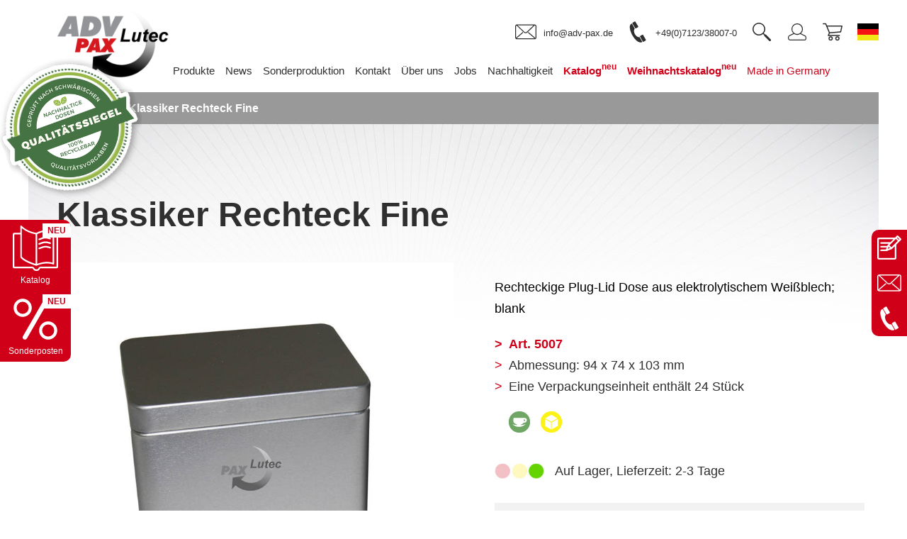

--- FILE ---
content_type: text/html; charset=UTF-8
request_url: https://www.adv-dosenshop.com/klassikerrechteckfine-artikel5007.html
body_size: 28266
content:
<!DOCTYPE html>
<html lang="de">
<head>
	<meta charset="utf-8" />
	<link rel="shortcut icon" href="https://www.adv-dosenshop.com/icon.ico" type="image/vnd.microsoft.icon; charset=binary">
	<link rel="icon" href="https://www.adv-dosenshop.com/icon.ico" type="image/vnd.microsoft.icon; charset=binary">
	<meta name="viewport" content="width=device-width, initial-scale=1.0, user-scalable=no">



<title>Klassiker Rechteck Fine - Weltweit gr&#246;&#223;ter Dosenshop - ADV PAX Anbieter f&#252;r Metalldosen</title>








	<meta name="robots" content="INDEX,FOLLOW">

	



	<link rel="stylesheet" type="text/css" href="/assets/main.css?1275B9161d7310F94DmTBBF38145" media="all">
	<link rel="stylesheet" type="text/css" href="/assets/temp.css?1275B9161d7310F94DVMBBF38145" media="all">
	<script type="text/javascript" src="/assets/core.js"></script>



<meta name="keywords" content="Klassiker Rechteck Fine"/>




















<meta name="description" content="Rechteckige Plug-Lid Dose aus elektrolytischem Wei&#223;blech; blank

"/>



<meta property="og:type" content="product" />
<meta property="og:brand" content="ADV PAX Lutec" />
<meta property="og:title" content="Klassiker Rechteck Fine" />

<meta property="og:description" content="Rechteckige Plug-Lid Dose aus elektrolytischem Wei&#223;blech; blank

 (06.02.2024)" />
<meta property="og:url" content="https://www.adv-dosenshop.com/klassikerrechteckfine-artikel5007.html" />
<meta property="product:price:currency" content="EUR" />
<meta property="product:price:amount" content="33.99" />
<meta property="og:sku" content="5007" />



<meta property="og:image" content="https://www.adv-dosenshop.com/media/large/5007-1-OS.jpg" />
<meta property="og:image:width" content="1024" />
<meta property="og:image:height" content="1024" />




<meta property="og:site_name" content="ADV PAX Lutec Online-Shop" />
<meta property="og:site" content="https://www.adv-dosenshop.com" />
<meta property="og:provider_name" content="ADV PAX Lutec GmbH" />


<link rel="canonical" href="https://www.adv-dosenshop.com.de/klassikerrechteckfine-artikel5007.html" />








<!-- Google Tag Manager -->
<script>(function(w,d,s,l,i){w[l]=w[l]||[];w[l].push({'gtm.start':
new Date().getTime(),event:'gtm.js'});var f=d.getElementsByTagName(s)[0],
j=d.createElement(s),dl=l!='dataLayer'?'&l='+l:'';j.async=true;j.src=
'https://www.googletagmanager.com/gtm.js?id='+i+dl;f.parentNode.insertBefore(j,f);
})(window,document,'script','dataLayer','GTM-TS363WD');</script>
<!-- End Google Tag Manager -->


</head>
<body>


<!-- Google Tag Manager (noscript) -->
<noscript><iframe src="https://www.googletagmanager.com/ns.html?id=GTM-TS363WD"
height="0" width="0" style="display:none;visibility:hidden"></iframe></noscript>
<!-- End Google Tag Manager (noscript) -->



<div class="siegelfloater">
<a href="/assets/img/siegel-adv-large.png" data-lightbox="2023" data-title="Nachhaltige Dosen - geprüft nach schwäbischen Qualitätsvorgaben" title="Nachhaltige Dosen - geprüft nach schwäbischen Qualitätsvorgaben">
<img src="/assets/img/qualitaetssiegel-advpax-dosenshop-2023.png" class="siegel" alt="Nachhaltige Dosen - geprüft nach schwäbischen Qualitätsvorgaben" />
</a>
</div>

<nav role="navigation" aria-label="Hauptnavigation">
	<div class="con">
		<a class="logo" href="/"><img src="/assets/img/logo.png" alt="ADV PAX Lutec GmbH - Der Spezialist für besondere Verpackungen, Metalldosen, Faltschachteln, Schmuck- und Geschenkdosen"></a>
		<div class="nav-button"><span></span><span></span><span></span></div>
		<ul class="nav-main" role="menu">
			<li class="nav-main-item" role="none"><a href="/produkte/" role="menuitem" tabindex="0" aria-haspopup="true" aria-expanded="false">Produkte</a>
			
				<div class="nav-sub-wrapper" role="group" aria-label="Untermenü Produkte">
					<ul class="nav-sub" role="menu">
						<li class="nav-sub-item" role="none">
							<a href="/formen/" role="menuitem" tabindex="0" aria-haspopup="true" aria-expanded="false">Formen</a>
							<ul class="nav-sub-l2">
								<li class="nav-sub-l2-item" role="none"><a role="menuitem" tabindex="0" href="/formen/runde-dosen.html">Runde Dosen</a></li>
								<li class="nav-sub-l2-item" role="none"><a role="menuitem" tabindex="0" href="/formen/rechteckige-dosen.html">Rechteckige Dosen</a></li>
								<li class="nav-sub-l2-item" role="none"><a role="menuitem" tabindex="0" href="/formen/quadratische-dosen.html">Quadratische Dosen</a></li>
								<li class="nav-sub-l2-item" role="none"><a role="menuitem" tabindex="0" href="/formen/ovale-dosen.html">Ovale Dosen</a></li>
								<li class="nav-sub-l2-item" role="none"><a role="menuitem" tabindex="0" href="/formen/sonderformen.html">Sonderformen</a></li>
								<li class="nav-sub-l2-item" role="none"><a role="menuitem" tabindex="0" href="/formen/muehlen-und-geweurzglaeser.html">Mühlen &amp; Gewürzgläser</a></li>
							</ul>
						</li>

						<li class="nav-sub-item" role="none">
							<a href="/themen/" role="menuitem" tabindex="0" aria-haspopup="true" aria-expanded="false">Themen</a>
							<ul class="nav-sub-l2">
								<li class="nav-sub-l2-item" role="none"><a role="menuitem" tabindex="0" href="/themen/made-in-germany.html">Made in Germany</a></li>
								<li class="nav-sub-l2-item" role="none"><a role="menuitem" tabindex="0" href="/themen/gebaeckdosen.html">Gebäckdosen</a></li>
								<li class="nav-sub-l2-item" role="none"><a role="menuitem" tabindex="0" href="/themen/gewuerzdosen.html">Gewürzdosen</a></li>
								<li class="nav-sub-l2-item" role="none"><a role="menuitem" tabindex="0" href="/themen/herzdosen.html">Herzdosen</a></li>
								<li class="nav-sub-l2-item" role="none"><a role="menuitem" tabindex="0" href="/themen/kaffeedosen.html">Kaffeedosen</a></li>
								<li class="nav-sub-l2-item" role="none"><a role="menuitem" tabindex="0" href="/themen/kaffee-und-muehlen.html">Kaffee und Mühlen</a></li>
								<li class="nav-sub-l2-item" role="none"><a role="menuitem" tabindex="0" href="/themen/kosmetikdosen.html">Kosmetikdosen</a></li>
								<li class="nav-sub-l2-item" role="none"><a role="menuitem" tabindex="0" href="/themen/lebkuchendosen.html">Lebkuchendosen</a></li>
								<li class="nav-sub-l2-item" role="none"><a role="menuitem" tabindex="0" href="/themen/medien-events.html">Medien/Events</a></li>
								<li class="nav-sub-l2-item" role="none"><a role="menuitem" tabindex="0" href="/themen/mintdosen.html">Mintdosen</a></li>
								<li class="nav-sub-l2-item" role="none"><a role="menuitem" tabindex="0" href="/themen/ostern.html">Ostern</a></li>
								<li class="nav-sub-l2-item" role="none"><a role="menuitem" tabindex="0" href="/themen/spardosen.html">Spardosen</a></li>
								<li class="nav-sub-l2-item" role="none"><a role="menuitem" tabindex="0" href="/themen/spirituosendosen.html">Spirituosendosen</a></li>
								<li class="nav-sub-l2-item" role="none"><a role="menuitem" tabindex="0" href="/themen/teedosen.html">Teedosen</a></li>
								<li class="nav-sub-l2-item" role="none"><a role="menuitem" tabindex="0" href="/themen/vorratsdosen.html">Vorratsdosen</a></li>
								<li class="nav-sub-l2-item" role="none"><a role="menuitem" tabindex="0" href="/themen/weihnachten.html">Weihnachten</a></li>

							</ul>
						</li>

						<li class="nav-sub-item" role="none"><a role="menuitem" tabindex="0" href="/themen/neu.html">NEU</a></li>
						<li class="nav-sub-item" role="none"><a role="menuitem" tabindex="0" href="/themen/sale.html">SALE</a></li>
						<li class="nav-sub-item" role="none">&nbsp;</li>
						<li class="nav-sub-item" role="none">&nbsp;</li>
						<li class="nav-sub-item" role="none">&nbsp;</li>
						<li class="nav-sub-item" role="none">&nbsp;</li>
						<li class="nav-sub-item" role="none">&nbsp;</li>
				</ul>
				</div>


			</li>
			<li class="nav-main-item" role="none"><a role="menuitem" tabindex="0" href="/news/">News</a></li>
			<li class="nav-main-item" role="none"><a role="menuitem" tabindex="0" href="https://www.adv-pax.de/de/index.php">Sonderproduktion</a></li>
			<li class="nav-main-item" role="none"><a role="menuitem" tabindex="0" href="/kontakt/">Kontakt</a></li>
			<li class="nav-main-item" role="none"><a role="menuitem" tabindex="0" href="/ueber-uns/">Über uns</a></li>
			<li class="nav-main-item" role="none"><a role="menuitem" tabindex="0" href="/jobs/">Jobs</a></li>
			<li class="nav-main-item" role="none"><a role="menuitem" tabindex="0" href="/nachhaltigkeit/">Nachhaltigkeit</a></li>
			<li class="nav-main-item" role="none"><a role="menuitem" tabindex="0" href="/katalog/" class="salelink" style="font-weight: bold;">Katalog<sup>neu</sup></a></li>
			<li class="nav-main-item" role="none"><a role="menuitem" tabindex="0" href="/katalog/#weihnachten" class="salelink" style="font-weight: bold;">Weihnachtskatalog<sup>neu</sup></a></li>
			<li class="nav-main-item" role="none"><a role="menuitem" tabindex="0" href="/themen/made-in-germany.html" class="salelink">Made in Germany</a></li>
		</ul>

		<div class="nav-add" role="complementary" aria-label="Kontakt und Nutzerfunktionen">



<a class="nav-add-item" href="mailto:info@adv-pax.de" title="E-Mail an ADV PAX Lutec GmbH"role="link" tabindex="0" aria-label="E-Mail an ADV PAX Lutec GmbH">
<svg xmlns="http://www.w3.org/2000/svg"
	 viewBox="0 0 40 40">
<path d="M36.7,6H3.3C1.5,6,0,7.5,0,9.3v21.2c0,1.8,1.5,3.3,3.3,3.3h33.5c1.8,0,3.3-1.5,3.3-3.3V9.3C40,7.5,38.5,6,36.7,6z M34.7,7.6
	L21.8,19.8c0,0,0,0,0,0c-1.2,1.2-3.2,1.2-4.4,0L4.5,7.6H34.7z M38.4,30.5C38.4,30.5,38.4,30.5,38.4,30.5c0,0.5-0.3,1-0.6,1.3
	c0.1-0.3,0-0.7-0.2-0.9L25.6,20.7c-0.3-0.3-0.9-0.2-1.2,0.1c-0.3,0.3-0.2,0.9,0.1,1.2l11.9,10.1c0,0,0,0,0,0H3.3
	c-0.2,0-0.3,0-0.4-0.1l11.8-10.1c0.3-0.3,0.4-0.8,0.1-1.2c-0.3-0.3-0.8-0.4-1.2-0.1L1.7,30.9c0,0,0,0,0,0c0-0.1,0-0.2,0-0.4V9.3
	c0-0.6,0.3-1.1,0.8-1.4l13.9,13.1c0.9,0.9,2.1,1.4,3.3,1.4c1.2,0,2.4-0.5,3.3-1.3L37,7.7c0.8,0.1,1.3,0.8,1.3,1.6V30.5z"/>
</svg>
<span aria-hidden="true">info@adv-pax.de</span>
</a>

<a class="nav-add-item" id="service" href="tel:+497123380070" title="Telefon" role="link" tabindex="0" aria-label="Telefonnummer anrufen: +49 7123 38007-0">
<svg xmlns="http://www.w3.org/2000/svg" viewBox="0 0 40 40" width="20" height="20">
<path d="M9.1,4.3c1.9,3.2,3.5,6.5,5.3,9.6c-2.9,3.2-0.5,8.7-0.1,9.6c2.3,4.3,6.1,7.2,9.1,6.2 c5.4,9,0.2,0.1,5.4,9.2C15.3,45.8-3.2,6.9,9.1,4.3z" />
<path d="M10.4,2.6c-0.5,0.4-0.7,1-0.4,1.5c1.7,2.9,3.5,5.9,5.2,8.8c0.4,0.5,1,0.7,1.5,0.4 c1.3-0.7,2.5-1.5,3.8-2.2c0.5-0.4,0.7-1.1,0.4-1.5c-1.8-2.9-3.6-5.9-5.3-8.8c-0.3-0.5-1-0.6-1.5-0.3 C12.9,1.2,11.7,1.9,10.4,2.6z" />
<path d="M24.8,27.5c-0.5,0.4-0.7,1-0.4,1.5c1.7,3,3.4,6,5.2,9c0.2,0.5,1,0.7,1.5,0.4c1.3-0.7,2.5-1.5,3.8-2.2 c0.5-0.3,0.7-1.1,0.4-1.5c-1.8-3-3.5-6-5.2-9c-0.3-0.5-1-0.6-1.5-0.3C27.3,26.1,26,26.8,24.8,27.5z" />
</svg>
<span aria-hidden="true">+49(0)7123/38007-0</span>
</a>



			<form class="nav-add-item searchF" action="/suche/" method="post">
				<label for="suche" class="visually-hidden">Suchbegriff eingeben</label>
				<input id="suche" class="atc-in" type="text" name="suchbegriff" placeholder="Suche nach ..." value="" aria-label="Suchbegriff">
				<input type="submit" name="send" value="">
			</form>

			<a class="nav-add-item" href="/mein-konto/" role="link" tabindex="0" aria-label="Mein Konto aufrufen">
				<svg xmlns="http://www.w3.org/2000/svg" viewBox="0 0 30 30">
					<path d="M26.41,20.05l-5.94-3A8.1,8.1,0,1,0,9.56,17L4.13,19.49A3.89,3.89,0,0,0,2,23.26a3.78,3.78,0,0,0,1,2.88A3.16,3.16,0,0,0,5.23,27l20.36,0a2.11,2.11,0,0,0,1.32-.47A3.77,3.77,0,0,0,28,23.47C28,20.85,26.59,20.13,26.41,20.05ZM10.68,17.88a8,8,0,0,0,8.7,0l6.51,3.3s.87.42.87,2.29a2.74,2.74,0,0,1-.61,2.1,1.13,1.13,0,0,1-.67.19H5.2a2,2,0,0,1-1.3-.51,2.67,2.67,0,0,1-.66-2,2.66,2.66,0,0,1,1.38-2.62ZM15,4.23a6.84,6.84,0,1,1-6.84,6.84A6.85,6.85,0,0,1,15,4.23Z"/>
				</svg>
			</a>
			<a class="nav-add-item" href="/warenkorb/" role="link" tabindex="0" aria-label="Warenkorb aufrufen">
				<svg xmlns="http://www.w3.org/2000/svg" viewBox="0 0 20 20" width="20" height="20"><path d="M19.18,4.24A.5.5,0,0,0,18.79,4h-14L4,2.18a.5.5,0,0,0-.46-.31H1.21a.5.5,0,0,0,0,1h2l3.28,8-1,2.32a.5.5,0,0,0,.46.7H16.43a.5.5,0,0,0,0-1H6.7l.67-1.56,10.22-.81a.5.5,0,0,0,.45-.39l1.24-5.43A.5.5,0,0,0,19.18,4.24Zm-2,5.28-9.81.78L5.18,5h13Zm-9,4.62a2,2,0,1,0,2,2A2,2,0,0,0,8.11,14.13Zm0,3a1,1,0,1,1,1-1A1,1,0,0,1,8.11,17.13Zm6.33-3a2,2,0,1,0,2,2A2,2,0,0,0,14.44,14.13Zm0,3a1,1,0,1,1,1-1A1,1,0,0,1,14.44,17.13Z"></path></svg>
				<span class="cart-nav"></span>
			</a>
			<div class="nav-lang" role="navigation" aria-label="Sprachauswahl">

				<a lang="de" hreflang="de" aria-label="Sprache wechseln zu Deutsch" title="Deutsch" class="nav-lang-item" href="/sprache/de/?url1=klassikerrechteckfine-artikel5007.html&url2=&urlp=">
					<svg xmlns="http://www.w3.org/2000/svg" viewBox="0 0 30 30">
						<rect fill="#000000" y="3" width="30" height="8"/>
						<rect fill="#f41414" y="11" width="30" height="8"/>
						<rect fill="#f2e716" y="19" width="30" height="8"/>
					</svg>
				</a>
				<a lang="en" hreflang="en" aria-label="Switch language to English" title="English" class="nav-lang-item" href="/sprache/en/?url1=klassikerrechteckfine-artikel5007.html&url2=&urlp=">
					<svg xmlns="http://www.w3.org/2000/svg" viewBox="0 0 30 30">
					    <path fill="#012169" d="M0,3V27H30V3Z"/>
					    <path fill="#ffffff" d="M30,5.68,23.35,11H30v8H23.35L30,24.32v.89L22.24,19H20l10,8H26.65L17.5,19.68V27h-5V19.68L3.35,27H2.24l10-8H10L0,27V24.32L6.65,19H0V11H6.65L0,5.68V4.79L7.76,11H10L0,3H3.35l9.15,7.32V3h5v7.32L26.65,3h1.11l-10,8H20L30,3Z"/>
					    <path fill="#c8102e" d="M20,11H17.76l10-8H30ZM10,11,0,3V4.79L7.76,11Zm10,8,10,8V25.21L22.24,19ZM16.5,3h-3v9.6H0v4.8H13.5V27h3V17.4H30V12.6H16.5ZM0,27H2.24l10-8H10Z"/>
					</svg>
				</a>
				<a lang="nl" hreflang="nl" aria-label="Taal wisselen naar Nederlands" title="Nederlands" class="nav-lang-item" href="/sprache/nl/?url1=klassikerrechteckfine-artikel5007.html&url2=&urlp=">
					<svg xmlns="http://www.w3.org/2000/svg" viewBox="0 0 30 30">
						<rect fill="#AE1C28" y="3" width="30" height="8"/>
						<rect fill="#FFFFFF" y="11" width="30" height="8"/>
						<rect fill="#21468B" y="19" width="30" height="8"/>
					</svg>
				</a>

				<a lang="cs" hreflang="cs" aria-label="Změnit jazyk na češtinu" title="Čeština" class="nav-lang-item" href="/sprache/cz/?url1=klassikerrechteckfine-artikel5007.html&url2=&urlp=">
					<svg xmlns="http://www.w3.org/2000/svg" viewBox="0 0 30 30">
						<rect fill="#FFFFFF" y="0" width="30" height="12"/>
						<rect fill="#d7141a" y="12" width="30" height="12"/>
						<path d="M 15,12 0,0 V 24 z" fill="#11457e"/>
					</svg>
				</a>


				<a lang="pl" hreflang="pl" aria-label="Zmień język na polski" title="Polski" class="nav-lang-item" href="/sprache/pl/?url1=klassikerrechteckfine-artikel5007.html&url2=&urlp=">
					<svg xmlns="http://www.w3.org/2000/svg" viewBox="0 0 30 30">
						<rect fill="#FFFFFF" y="0" width="30" height="12"/>
						<rect fill="#d7141a" y="12" width="30" height="12"/>
					</svg>
				</a>

			</div>
		</div>


		<div class="nav-aside" role="complementary" aria-label="Kontaktmöglichkeiten">
			<a class="nav-aside-item" href="/kontakt/" aria-label="Kontaktseite öffnen" title="Kontakt">
				<svg xmlns="http://www.w3.org/2000/svg" viewBox="0 0 30 30">
					<path d="M29.71,4.1,25.88.29a1,1,0,0,0-1.4,0L22.15,2.61a1.88,1.88,0,0,0-.34,0H2.09A2.09,2.09,0,0,0,0,4.67V27.92A2.09,2.09,0,0,0,2.09,30H21.81a2.09,2.09,0,0,0,2.09-2.08V11.27l5.81-5.78A1,1,0,0,0,29.71,4.1ZM21.92,27.92a.11.11,0,0,1-.11.11H2.09A.11.11,0,0,1,2,27.92V4.67a.11.11,0,0,1,.11-.11h18.1L16.3,8.42H4.76a1,1,0,0,0,0,2h9.56l-1.24,1.23a1,1,0,0,0-.22.35l-.37.93H4.76a1,1,0,0,0,0,2h7l-1,2.55h-6a1,1,0,0,0,0,2H12a1,1,0,0,0,.9-.57L18,17a1,1,0,0,0,.36-.24l3.52-3.49ZM14.17,14.05l1.69,1.6-2.68,1Zm3.52.61L15.2,12.3l2.21-2.2h0l5.77-5.74,2.43,2.42ZM27,5.39,24.58,3l.6-.59,2.43,2.41Z"/>
				</svg>
			</a>
			<a class="nav-aside-item" href="mailto:info@adv-pax.de" aria-label="E-Mail an info@adv-pax.de senden" title="E-Mail">
				<svg xmlns="http://www.w3.org/2000/svg" viewBox="0 0 40 40">
					<path d="M36.7,6H3.3C1.5,6,0,7.5,0,9.3v21.2c0,1.8,1.5,3.3,3.3,3.3h33.5c1.8,0,3.3-1.5,3.3-3.3V9.3C40,7.5,38.5,6,36.7,6z M34.7,7.6 L21.8,19.8c0,0,0,0,0,0c-1.2,1.2-3.2,1.2-4.4,0L4.5,7.6H34.7z M38.4,30.5C38.4,30.5,38.4,30.5,38.4,30.5c0,0.5-0.3,1-0.6,1.3 c0.1-0.3,0-0.7-0.2-0.9L25.6,20.7c-0.3-0.3-0.9-0.2-1.2,0.1c-0.3,0.3-0.2,0.9,0.1,1.2l11.9,10.1c0,0,0,0,0,0H3.3 c-0.2,0-0.3,0-0.4-0.1l11.8-10.1c0.3-0.3,0.4-0.8,0.1-1.2c-0.3-0.3-0.8-0.4-1.2-0.1L1.7,30.9c0,0,0,0,0,0c0-0.1,0-0.2,0-0.4V9.3 c0-0.6,0.3-1.1,0.8-1.4l13.9,13.1c0.9,0.9,2.1,1.4,3.3,1.4c1.2,0,2.4-0.5,3.3-1.3L37,7.7c0.8,0.1,1.3,0.8,1.3,1.6V30.5z"/>
				</svg>
			</a>
			<a class="nav-aside-item" href="tel:+497123380070" aria-label="Anrufen: +49 7123 38007-0" title="Telefon">
				<svg xmlns="http://www.w3.org/2000/svg" viewBox="0 0 40 40" width="20" height="20">
					<path d="M9.1,4.3c1.9,3.2,3.5,6.5,5.3,9.6c-2.9,3.2-0.5,8.7-0.1,9.6c2.3,4.3,6.1,7.2,9.1,6.2 c5.4,9,0.2,0.1,5.4,9.2C15.3,45.8-3.2,6.9,9.1,4.3z" />
					<path d="M10.4,2.6c-0.5,0.4-0.7,1-0.4,1.5c1.7,2.9,3.5,5.9,5.2,8.8c0.4,0.5,1,0.7,1.5,0.4 c1.3-0.7,2.5-1.5,3.8-2.2c0.5-0.4,0.7-1.1,0.4-1.5c-1.8-2.9-3.6-5.9-5.3-8.8c-0.3-0.5-1-0.6-1.5-0.3 C12.9,1.2,11.7,1.9,10.4,2.6z" />
					<path d="M24.8,27.5c-0.5,0.4-0.7,1-0.4,1.5c1.7,3,3.4,6,5.2,9c0.2,0.5,1,0.7,1.5,0.4c1.3-0.7,2.5-1.5,3.8-2.2 c0.5-0.3,0.7-1.1,0.4-1.5c-1.8-3-3.5-6-5.2-9c-0.3-0.5-1-0.6-1.5-0.3C27.3,26.1,26,26.8,24.8,27.5z" />
				</svg>
			</a>
		</div>
		<div class="nav-aside" role="complementary" aria-label="Katalogzugriff">



			<a class="nav-aside-item" href="/katalog/" aria-label="Katalog öffnen" title="Katalog">
			<div class="product-item-newwhite">neu</div>
								<svg xmlns="http://www.w3.org/2000/svg" viewBox="0 0 30 30">
					<path d="M29.06,4.8h-1.6V4.43A.52.52,0,0,0,27.13,4a14.31,14.31,0,0,0-11.58.83c-1-.14-6.19-1-9.66-4.62A.53.53,0,0,0,5.32,0,.53.53,0,0,0,5,.52V4.8H.94a1,1,0,0,0-.94,1V27.33a.94.94,0,0,0,.94.94h12c.16,0,.21,0,.43.41A2.31,2.31,0,0,0,15.67,30a2.2,2.2,0,0,0,2.26-1.34c.2-.38.23-.39.38-.39H29.06a.94.94,0,0,0,.94-.94V5.75A1,1,0,0,0,29.06,4.8Zm-12.9.84A13.58,13.58,0,0,1,26.42,4.8V24.55c-4.17-1.27-8.57.1-10.28.75ZM6,1.72a19.35,19.35,0,0,0,9.1,4.06l0,19.58C7.7,22.94,6.23,20.87,6,20.53ZM29,27.23H18.31a1.42,1.42,0,0,0-1.3.94c-.24.46-.41.79-1.34.79a1.32,1.32,0,0,1-1.41-.81,1.47,1.47,0,0,0-1.32-.92H1V5.85H5V20.64a.51.51,0,0,0,0,.17c.09.28,1.17,2.86,10.44,5.77l.15,0a.54.54,0,0,0,.22-.05c.06,0,5.92-2.69,10.92-.79a.49.49,0,0,0,.47-.06.54.54,0,0,0,.23-.43V5.85H29ZM17,9.34a.52.52,0,0,1,.31-.67l.81-.31c2.21-.83,3.54-1.34,6.78-.19a.54.54,0,0,1,.32.67.53.53,0,0,1-.66.32c-2.89-1-3.89-.65-6.08.18l-.81.31-.18,0A.53.53,0,0,1,17,9.34Zm0,3a.52.52,0,0,1,.31-.67l.8-.3c2.22-.84,3.55-1.35,6.79-.19a.52.52,0,1,1-.34,1c-2.89-1-3.89-.65-6.08.18l-.81.31-.18,0A.53.53,0,0,1,17,12.32Zm7.56,2.8c-2.89-1-3.89-.65-6.08.18l-.81.31-.18,0a.52.52,0,0,1-.18-1l.81-.3c2.21-.84,3.54-1.35,6.78-.2a.54.54,0,0,1,.32.67A.53.53,0,0,1,24.6,15.12Z"/>
				</svg>

				<span>Katalog</span>
			</a>
			<a class="nav-aside-item" href="/katalog/#sonderposten" aria-label="Sonderpostenkatalog öffnen" title="Sonderposten">
			<div class="product-item-newwhite">neu</div>
				<svg xmlns="http://www.w3.org/2000/svg" viewBox="0 0 30 30">
					<path d="M23.23,3.75l-13.86,24a1.5,1.5,0,0,1-1.3.75,1.48,1.48,0,0,1-.75-.2,1.5,1.5,0,0,1-.55-2.05l13.86-24a1.5,1.5,0,0,1,2.6,1.5ZM6.57,13.5a6,6,0,1,1,6-6A6,6,0,0,1,6.57,13.5Zm4-6a4,4,0,1,0-4,4A4,4,0,0,0,10.57,7.5Zm18.86,15a6,6,0,1,1-6-6A6,6,0,0,1,29.43,22.5Zm-2,0a4,4,0,1,0-4,4A4,4,0,0,0,27.43,22.5Z"/>
				</svg>
				<span>Sonderposten</span>
			</a>
		</div>




	</div>
</nav>





<header>
	<div class="con">
		<ul class="nav-bc">
			<li class="nav-bc-item"><a href="/">Startseite</a></li>
			<li class="nav-bc-item">Klassiker Rechteck Fine</li>
		</ul>
	</div>
</header>

<section class="bg-lines">
	<div class="con">
		<div class="row">
			<div class="col lg-12 md-12 sm-12 xs-12">
				<h1>Klassiker Rechteck Fine</h1>
				
			</div>
		</div>


		<div class="row">

		<div class="product-detail">
			<div class="product-detail-img" style="position: relative;">
				
				<a class="product-detail-img-item" href="/media/xlarge/5007-1-OS.jpg" data-lightbox="1" data-title=""><img src="/media/large/5007-1-OS.jpg" alt="Klassiker Rechteck Fine"></a>
				<a class="product-detail-img-item" href="/media/xlarge/5007-OS.jpg" data-lightbox="1" data-title=""><img src="/media/large/5007-OS.jpg" alt="Klassiker Rechteck Fine"></a>











			</div>
			<div class="product-detail-con">
				<p style="font-size: 18px !important;"><p class="MsoNormal" style="text-align: left;"><span style="font-size: 13.5pt; line-height: 107%; font-family: 'Segoe UI',sans-serif; color: black;">Rechteckige Plug-Lid Dose aus elektrolytischem Wei&#223;blech; blank</span></p></p>
				<ul class="list proddetails" style="margin-bottom: 20px;">
					<li class="artikelnummer">Art. 5007</li>
					<li>Abmessung:
					94&nbsp;x&nbsp;74&nbsp;x&nbsp;103&nbsp;mm
					</li>
					<li>Eine Verpackungseinheit enth&#228;lt 24 St&#252;ck</li>
				</ul>









<p style="padding-left: 20px;">
								
								
								
								
								
								
								
								
								
								
								
								
								<img style="padding-right: 10px;" src="/assets/img/icons/teedosen.png" title="Teedosen" alt="Teedosen">
								
								<img style="padding-right: 10px;" src="/assets/img/icons/vorratsdosen.png" title="Vorratsdosen" alt="Vorratsdosen">
								
								
								
								
							</p>
							




				<div class="product-detail-stat" style="margin-top: 30px !important;">




					<img src="assets/img/stat_green.jpg" alt="InStock">
					<p>Auf Lager, Lieferzeit: 2-3 Tage</p>

				</div>
				<div class="product-detail-cart">
					<div class="product-detail-cart-part proprice">St&#252;ckpreis:</div>
					<div class="product-detail-cart-part proprice">1,19 €
					
					

					

					
					</div>

					<div class="product-detail-cart-part">VPE (24 St&#252;ck):</div>
					<div class="product-detail-cart-part">28,56 €
					
					
					
					</div>



					<span>zzgl. MwSt. 19% zzgl. <a href="/liefer-und-versandkosten/">Versandkosten</a></span>



					<div class="product-detail-cart-part">Menge VPE:</div>
					<div class="product-detail-cart-part">
<form id="wkform" action="/warenkorb/" method="post">
<input type="hidden" name="ArtNr" id="ArtNr" value="5007">
<input type="hidden" name="last_url" id="last_url" value="klassikerrechteckfine-artikel5007.html">




<style>

/* Chrome, Safari, Edge, Opera */
input::-webkit-outer-spin-button,
input::-webkit-inner-spin-button {
  -webkit-appearance: none;
  margin: 0;
}

/* Firefox */
input[type=number] {
  -moz-appearance: textfield;
}
</style>


						
						<input id="pdc-val" type="number" name="menge" value="1" min="1" max="36" step="1" style="width: 100% !important;">
						





</form>
					</div>


					<a class="product-detail-cart-link" onclick="document.getElementById('wkform').submit();"><span>In den Warenkorb</span></a>

				</div>
				
			</div>
		</div>
		</div>


<!-- 06022024 -->






<meta property="og:type" content="product" />
<meta property="og:brand" content="ADV PAX Lutec" />
<meta property="og:title" content="Klassiker Rechteck Fine" />
<meta property="og:description" content="Klassiker Rechteck Fine für 33,99 EUR / VPE24 St&#252;ck" />


<meta property="og:url" content="https://www.adv-dosenshop.com/" />
<meta property="product:price:currency" content="EUR" />
<meta property="product:price:amount" content="33.99" />


<meta property="og:sku" content="5007">


<meta property="og:image" content="https://www.adv-dosenshop.com/media/large/5007-1-OS.jpg" />
<meta property="og:image:width" content="1024" />
<meta property="og:image:height" content="1024" />



<!-- //06022024 -->

<div itemscope itemtype="https://schema.org/Product">

<meta itemprop="brand" content="ADV PAX Lutec">
<span itemprop="name" content="Klassiker Rechteck Fine">
<meta itemprop="sku" content="5007">
<meta itemprop="productID" content="5007">
<meta itemprop="description" content="Klassiker Rechteck Fine - Jetzt bei ADV PAX Lutec bestellen für 33,99 EUR / VPE 24 St&#252;ck">
<meta itemprop="url" content="https://www.adv-dosenshop.com/klassikerrechteckfine-artikel5007.html">


<img itemprop="image" src="https://www.adv-dosenshop.com/media/large/5007-1-OS.jpg" alt="Klassiker Rechteck Fine" style="display: none;"/>




<div itemprop="offers" itemscope itemtype="https://schema.org/Offer">
<meta itemprop="priceValidUntil" content="20260306">
<span itemprop="priceCurrency" content="EUR">
<span itemprop="price" content="33.99">

<link itemprop="availability" href="http://schema.org/InStock"/>

</div>


</div>
<!-- ///06022024 -->











	</div>








	<div class="con">
		<div class="row">
			<div class="col lg-12 md-12 sm-12 xs-12 preisegewerbe">
				<p>Die Angebote im Online-Shop gelten nur für Gewerbetreibende, Unternehmen, Freiberufler und Vereine sowie Behörden, die bei Abschluss des Geschäfts in Ausübung ihrer gewerblichen oder selbstständigen beruflichen Tätigkeit handeln. Unsere Sonderaktionen sind nicht mit bereits bestehenden Rabattvereinbarungen kombinierbar.
				<br><br>* alle Preise verstehen sich zzgl. Mehrwertsteuer und Versandkosten, wenn nicht anders beschrieben.</p>
			</div>
		</div>
	</div>

</section>

<div id="sys"></div>


<footer>
	<div class="con">
		<div class="row">
			<div class="col lg-3 md-6 sm-12 xs-12">
				<p><b>ADV PAX Lutec GmbH</b>
				<br>Vogelsangstr. 34
				<br>D-72581 Dettingen / Erms</p>
				<p>Tel.: <a href="tel:+497123380070">+49(0)7123/38007-0</a>
				<br>Fax: <a href="tel:+4971233800750">+49(0)7123/38007-50</a>
				<br>E-Mail: <a href="mailto:info@adv-pax.de">info@adv-pax.de</a></p>
			</div>
			<div class="col lg-3 md-6 sm-12 xs-12">
				<h4>Bestellung</h4>
				<ul>
					<li><a href="/liefer-und-versandkosten/">Liefer- und Versandkosten</a></li>
					<li><a href="/agb/">AGB</a></li>
					<li><a href="/media/pdf/Bestellschein.pdf" target="_blank" rel="noopener">Bestellschein</a></li>
					<li><a href="/mein-konto/">Login zum Kundenkonto</a></li>
				</ul>
			</div>
			<div class="col lg-3 md-6 sm-12 xs-12">
				<h4>&nbsp;</h4>
				<ul>
					<li><a href="/nachhaltigkeit/">Nachhaltigkeit</a></li>
					
					<li><a href="/katalog/">Online-Blätterkatalog</a></li>
					<li><a href="/katalog/#sonderposten">Sonderposten</a></li>
					
					<li><a href="/themen.html">Alle Themen</a></li>
				</ul>
			</div>
			<div class="col lg-3 md-6 sm-12 xs-12">

<a href="/assets/img/siegel-adv-large.png" data-lightbox="2023" data-title="Nachhaltige Dosen - geprüft nach schwäbischen Qualitätsvorgaben"><img style="max-width: 200px;" src="/assets/img/siegel-adv-alpha-large.png" class="siegel" alt="Nachhaltige Dosen - geprüft nach schwäbischen Qualitätsvorgaben" /></a>

			</div>
		</div>


		<div class="row" style="margin-top: 0px;">
			<div class="col lg-3 md-6 sm-12 xs-12">
				<p>&nbsp;</p>
			</div>
			<div class="col lg-3 md-6 sm-12 xs-12">
				<ul>
					<li><a href="/ueber-uns/">Über uns</a></li>
					<li><a href="/kontakt/">Kontakt</a></li>
					<li><a href="/datenschutz/">Datenschutz</a></li>
					<li><a href="/impressum/">Impressum</a></li>
				</ul>
			</div>
			<div class="col lg-6 md-6 sm-12 xs-12">
		<a href="https://kuki-knaller.de/Dosen-Muehlen" target="_blank" rel="noopener" alt="Einzelne Dosen? Jetzt bestellen im KUKI-KNALLER Shop!"><img src="/assets/img/kuki-knaller.jpg" class="siegel" alt="Einzelne Dosen? Jetzt bestellen im KUKI-KNALLER Shop!" /></a>

			</div>
		</div>


	</div>
</footer>


<script type="text/javascript" src="/assets/main.js"></script>
<script type="text/javascript" src="/assets/adder.js"></script>
</body>
</html>

--- FILE ---
content_type: text/css
request_url: https://www.adv-dosenshop.com/assets/main.css?1275B9161d7310F94DmTBBF38145
body_size: 51604
content:
html,body,div,span,applet,object,iframe,h1,h2,h3,h4,h5,h6,p,blockquote,pre,a,abbr,acronym,address,big,cite,code,del,dfn,em,font,img,ins,kbd,q,s,samp,small,strike,strong,sub,sup,tt,var,dl,dt,dd,ol,ul,li,fieldset,form,label,legend,table,caption,tbody,tfoot,thead,tr,th,td{margin:0;padding:0;border:0;font-weight:inherit;font-style:inherit;font-size:100%;font-family:inherit;vertical-align:baseline}body{line-height:1}ol,ul{list-style:none}table{border-collapse:separate;border-spacing:0}caption,th,td{text-align:left;font-weight:normal}blockquote:before,blockquote:after,q:before,q:after{content:""}blockquote,q{quotes:"" ""}

/* open-sans-300 - latin_latin-ext */
@font-face {
  font-display: swap; /* Check https://developer.mozilla.org/en-US/docs/Web/CSS/@font-face/font-display for other options. */
  font-family: 'Open Sans';
  font-style: normal;
  font-weight: 300;
  src: url('fonts/open-sans-v40-latin_latin-ext-300.woff2') format('woff2'), /* Chrome 36+, Opera 23+, Firefox 39+, Safari 12+, iOS 10+ */
       url('fonts/open-sans-v40-latin_latin-ext-300.ttf') format('truetype'); /* Chrome 4+, Firefox 3.5+, IE 9+, Safari 3.1+, iOS 4.2+, Android Browser 2.2+ */
}

/* open-sans-300italic - latin_latin-ext */
@font-face {
  font-display: swap; /* Check https://developer.mozilla.org/en-US/docs/Web/CSS/@font-face/font-display for other options. */
  font-family: 'Open Sans';
  font-style: italic;
  font-weight: 300;
  src: url('fonts/open-sans-v40-latin_latin-ext-300italic.woff2') format('woff2'), /* Chrome 36+, Opera 23+, Firefox 39+, Safari 12+, iOS 10+ */
       url('fonts/open-sans-v40-latin_latin-ext-300italic.ttf') format('truetype'); /* Chrome 4+, Firefox 3.5+, IE 9+, Safari 3.1+, iOS 4.2+, Android Browser 2.2+ */
}

/* open-sans-regular - latin_latin-ext */
@font-face {
  font-display: swap; /* Check https://developer.mozilla.org/en-US/docs/Web/CSS/@font-face/font-display for other options. */
  font-family: 'Open Sans';
  font-style: normal;
  font-weight: 400;
  src: url('fonts/open-sans-v40-latin_latin-ext-regular.woff2') format('woff2'), /* Chrome 36+, Opera 23+, Firefox 39+, Safari 12+, iOS 10+ */
       url('fonts/open-sans-v40-latin_latin-ext-regular.ttf') format('truetype'); /* Chrome 4+, Firefox 3.5+, IE 9+, Safari 3.1+, iOS 4.2+, Android Browser 2.2+ */
}

/* open-sans-italic - latin_latin-ext */
@font-face {
  font-display: swap; /* Check https://developer.mozilla.org/en-US/docs/Web/CSS/@font-face/font-display for other options. */
  font-family: 'Open Sans';
  font-style: italic;
  font-weight: 400;
  src: url('fonts/open-sans-v40-latin_latin-ext-italic.woff2') format('woff2'), /* Chrome 36+, Opera 23+, Firefox 39+, Safari 12+, iOS 10+ */
       url('fonts/open-sans-v40-latin_latin-ext-italic.ttf') format('truetype'); /* Chrome 4+, Firefox 3.5+, IE 9+, Safari 3.1+, iOS 4.2+, Android Browser 2.2+ */
}

/* open-sans-600 - latin_latin-ext */
@font-face {
  font-display: swap; /* Check https://developer.mozilla.org/en-US/docs/Web/CSS/@font-face/font-display for other options. */
  font-family: 'Open Sans';
  font-style: normal;
  font-weight: 600;
  src: url('fonts/open-sans-v40-latin_latin-ext-600.woff2') format('woff2'), /* Chrome 36+, Opera 23+, Firefox 39+, Safari 12+, iOS 10+ */
       url('fonts/open-sans-v40-latin_latin-ext-600.ttf') format('truetype'); /* Chrome 4+, Firefox 3.5+, IE 9+, Safari 3.1+, iOS 4.2+, Android Browser 2.2+ */
}

/* open-sans-600italic - latin_latin-ext */
@font-face {
  font-display: swap; /* Check https://developer.mozilla.org/en-US/docs/Web/CSS/@font-face/font-display for other options. */
  font-family: 'Open Sans';
  font-style: italic;
  font-weight: 600;
  src: url('fonts/open-sans-v40-latin_latin-ext-600italic.woff2') format('woff2'), /* Chrome 36+, Opera 23+, Firefox 39+, Safari 12+, iOS 10+ */
       url('fonts/open-sans-v40-latin_latin-ext-600italic.ttf') format('truetype'); /* Chrome 4+, Firefox 3.5+, IE 9+, Safari 3.1+, iOS 4.2+, Android Browser 2.2+ */
}






.con{position:relative;max-width:1200px;padding-left:40px;padding-right:40px;margin:0 auto}.con:after{content:'';display:block;clear:both}.con+.con{margin-top:100px}@media (max-width: 540px){.con+.con{margin-top:60px}}@media (max-width: 540px){.con{padding-left:20px;padding-right:20px}}.row{margin-left:-20px;margin-right:-20px}.row:after{content:'';display:block;clear:both}.row+.row{margin-top:40px}@media (max-width: 540px){.row+.row{margin-top:20px}}.col{position:relative;min-height:1px;-webkit-box-sizing:border-box;box-sizing:border-box;padding-left:20px;padding-right:20px}@media (max-width: 540px){[class*='xs-']{float:left}.xs-0{display:none}.xs-1{width:8.33333%}.xs-o-1{margin-left:8.33333%}.xs-2{width:16.66667%}.xs-o-2{margin-left:16.66667%}.xs-3{width:25%}.xs-o-3{margin-left:25%}.xs-4{width:33.33333%}.xs-o-4{margin-left:33.33333%}.xs-5{width:41.66667%}.xs-o-5{margin-left:41.66667%}.xs-6{width:50%}.xs-o-6{margin-left:50%}.xs-7{width:58.33333%}.xs-o-7{margin-left:58.33333%}.xs-8{width:66.66667%}.xs-o-8{margin-left:66.66667%}.xs-9{width:75%}.xs-o-9{margin-left:75%}.xs-10{width:83.33333%}.xs-o-10{margin-left:83.33333%}.xs-11{width:91.66667%}.xs-o-11{margin-left:91.66667%}.xs-12{width:100%}.xs-o-12{margin-left:100%}.xs-6:nth-of-type(1n+3){margin-top:40px}.xs-12+.xs-12{margin-top:20px}}@media (min-width: 541px) and (max-width: 768px){[class*='sm-']{float:left}.sm-0{display:none}.sm-1{width:8.33333%}.sm-o-1{margin-left:8.33333%}.sm-2{width:16.66667%}.sm-o-2{margin-left:16.66667%}.sm-3{width:25%}.sm-o-3{margin-left:25%}.sm-4{width:33.33333%}.sm-o-4{margin-left:33.33333%}.sm-5{width:41.66667%}.sm-o-5{margin-left:41.66667%}.sm-6{width:50%}.sm-o-6{margin-left:50%}.sm-7{width:58.33333%}.sm-o-7{margin-left:58.33333%}.sm-8{width:66.66667%}.sm-o-8{margin-left:66.66667%}.sm-9{width:75%}.sm-o-9{margin-left:75%}.sm-10{width:83.33333%}.sm-o-10{margin-left:83.33333%}.sm-11{width:91.66667%}.sm-o-11{margin-left:91.66667%}.sm-12{width:100%}.sm-o-12{margin-left:100%}.sm-6:nth-of-type(1n+3){margin-top:40px}.sm-12+.sm-12{margin-top:40px}}@media (min-width: 769px) and (max-width: 992px){[class*='md-']{float:left}.md-0{display:none}.md-1{width:8.33333%}.md-o-1{margin-left:8.33333%}.md-2{width:16.66667%}.md-o-2{margin-left:16.66667%}.md-3{width:25%}.md-o-3{margin-left:25%}.md-4{width:33.33333%}.md-o-4{margin-left:33.33333%}.md-5{width:41.66667%}.md-o-5{margin-left:41.66667%}.md-6{width:50%}.md-o-6{margin-left:50%}.md-7{width:58.33333%}.md-o-7{margin-left:58.33333%}.md-8{width:66.66667%}.md-o-8{margin-left:66.66667%}.md-9{width:75%}.md-o-9{margin-left:75%}.md-10{width:83.33333%}.md-o-10{margin-left:83.33333%}.md-11{width:91.66667%}.md-o-11{margin-left:91.66667%}.md-12{width:100%}.md-o-12{margin-left:100%}.md-6:nth-of-type(2n+1){clear:both}.md-6:nth-of-type(1n+3){margin-top:40px}.md-12+.md-12{margin-top:40px}}@media (min-width: 993px){[class*='lg-']{float:left}.lg-1{width:8.33333%}.lg-o-1{margin-left:8.33333%}.lg-2{width:16.66667%}.lg-o-2{margin-left:16.66667%}.lg-3{width:25%}.lg-o-3{margin-left:25%}.lg-4{width:33.33333%}.lg-o-4{margin-left:33.33333%}.lg-5{width:41.66667%}.lg-o-5{margin-left:41.66667%}.lg-6{width:50%}.lg-o-6{margin-left:50%}.lg-7{width:58.33333%}.lg-o-7{margin-left:58.33333%}.lg-8{width:66.66667%}.lg-o-8{margin-left:66.66667%}.lg-9{width:75%}.lg-o-9{margin-left:75%}.lg-10{width:83.33333%}.lg-o-10{margin-left:83.33333%}.lg-11{width:91.66667%}.lg-o-11{margin-left:91.66667%}.lg-12{width:100%}.lg-o-12{margin-left:100%}.lg-6:nth-of-type(1n+3){margin-top:40px}.lg-12+.lg-12{margin-top:40px}}section{position:relative;padding:100px 0;border-left:40px solid #fff;border-right:40px solid #fff;max-width:1200px;margin:0 auto;background:#fff}section:after{content:'';display:block;clear:both}section.bg-img{background:no-repeat center;background-size:cover}section.bg-lines{background:url("img/bg-lines.jpg") no-repeat center top #fff}@media (max-width: 992px){section{border:none}}@media (max-width: 540px){section{padding:50px 0}}body{font-family:'OpenSans', sans-serif;font-size:18px;font-weight:400;line-height:30px;color:#2f2f2f;background:url("img/bg.png") no-repeat center top fixed #fff}@media (max-width: 992px){body{font-size:16px;line-height:26px}}@media (max-width: 540px){body{font-size:14px;line-height:24px}}a{text-decoration:none;color:inherit}img{max-width:100%;height:auto}h1{font-size:48px;line-height:55px;font-weight:600}@media (max-width: 992px){h1{font-size:40px;line-height:50px}}@media (max-width: 540px){h1{font-size:26px;line-height:36px}}h2,h3.title{font-size:36px;line-height:45px;font-weight:400;overflow:hidden}h2>.line,h3.title>.line{position:relative;display:inline-block}h2>.line:after,h3.title>.line:after{content:'';position:absolute;left:calc(100% + 40px);top:50%;width:100vw;height:2px;margin-top:-1px;background:#d10019}@media (max-width: 992px){h2,h3.title{font-size:30px;line-height:40px}}@media (max-width: 540px){h2,h3.title{font-size:22px;line-height:32px}}h3{font-size:28px;line-height:34px;font-weight:600}h4{font-size:16px;line-height:30px;font-weight:600}p+p{margin-top:20px}@media (max-width: 540px){p+p{margin-top:10px}}h1+p{margin-top:20px}h2+p{margin-top:20px}h3+p{margin-top:20px}.tc-main{color:#d10019}.tc-black{color:#2f2f2f}.tc-white{color:#fff}.bc-main{background-color:#d10019}.bc-black{background-color:#2f2f2f}.bc-white{background-color:#fff}.bc-grey{background-color:#f2f2f2}.regular{font-weight:400}.medium{font-weight:500}.semi{font-weight:600}.bold{font-weight:700}.ta-left{text-align:left}.ta-center{text-align:center}.ta-right{text-align:right}.ts-big{font-size:140%;line-height:100%}@media (max-width: 540px){.ts-big{font-size:120%}}.ts-xl{font-size:200%;line-height:100%}@media (max-width: 540px){.ts-xl{font-size:170%}}.bo-t{padding-top:20px;border-top:2px solid #999}.link{-webkit-transition:.3s ease;-o-transition:.3s ease;transition:.3s ease}.link:hover{color:#d10019}.link-button{display:block;padding:5px 20px;text-align:center;border:1px solid #e6e6e6;-webkit-transition:.3s ease;-o-transition:.3s ease;transition:.3s ease}.link-button:hover{color:#fff;border-color:#d10019;background:#d10019}.list>li{padding-left:20px}.list>li:before{content:'>';display:inline-block;width:20px;font-size:18px;margin-left:-20px;color:#d10019}h3+.list{margin-top:10px}.va-p{padding:0 10%}@media (max-width: 540px){.va-p{padding:10px 15px}}.va{display:table-cell;vertical-align:middle}@media (max-width: 540px){.va{display:block}}header{position:relative;margin-top:130px}header:after{content:'';display:block;clear:both}header>.con{background:#fff}@media (max-width: 992px){header>.con{padding:0}}@media (max-width: 992px){header{margin-top:50px}}.hero-img{background:no-repeat center / cover}.hero-img:after{content:'';display:block;clear:both}.hero-img-caption{display:block;float:right;font-family:'OpenSans', sans-serif;font-size:36px;font-weight:600;line-height:46px;color:#fff;padding:30px 50px 30px 40px;background:rgba(209,0,25,0.85);background:-webkit-gradient(linear, left top, right top, from(rgba(209,0,25,0.85)), to(rgba(47,47,47,0.85)));background:-webkit-linear-gradient(left, rgba(209,0,25,0.85) 0%, rgba(47,47,47,0.85) 100%);background:-o-linear-gradient(left, rgba(209,0,25,0.85) 0%, rgba(47,47,47,0.85) 100%);background:linear-gradient(90deg, rgba(209,0,25,0.85) 0%, rgba(47,47,47,0.85) 100%)}.hero-img-caption>span{display:block;font-size:60px;line-height:70px}@media (max-width: 992px){.hero-img-caption>span{font-size:45px;line-height:55px}}@media (max-width: 540px){.hero-img-caption>span{font-size:28px;line-height:38px}}@media (max-width: 992px){.hero-img-caption{font-size:26px;line-height:36px;padding:20px 30px 20px 30px}}@media (max-width: 540px){.hero-img-caption{font-size:14px;line-height:26px;padding:10px 20px}}.adv-slide{position:relative;list-style:none;width:100%;height:100%;padding:0;margin:0}.adv-slide:after{content:'';display:block;clear:both}.adv-slide-item{width:100%}.adv-slide-item>img{display:block;width:100%}.adv-slide-item-caption{position:absolute;right:0;bottom:0;z-index:2;font-family:'OpenSans', sans-serif;font-size:36px;font-weight:600;line-height:46px;color:#fff;padding:30px 50px 30px 40px;background:rgba(209,0,25,0.85);background:-webkit-gradient(linear, left top, right top, from(rgba(209,0,25,0.85)), to(rgba(47,47,47,0.85)));background:-webkit-linear-gradient(left, rgba(209,0,25,0.85) 0%, rgba(47,47,47,0.85) 100%);background:-o-linear-gradient(left, rgba(209,0,25,0.85) 0%, rgba(47,47,47,0.85) 100%);background:linear-gradient(90deg, rgba(209,0,25,0.85) 0%, rgba(47,47,47,0.85) 100%)}.adv-slide-item-caption>span{display:block;font-size:60px;line-height:70px}@media (max-width: 992px){.adv-slide-item-caption>span{font-size:45px;line-height:55px}}@media (max-width: 540px){.adv-slide-item-caption>span{font-size:28px;line-height:38px}}@media (max-width: 992px){.adv-slide-item-caption{font-size:26px;line-height:36px;padding:20px 30px 20px 30px}}@media (max-width: 540px){.adv-slide-item-caption{font-size:14px;line-height:26px;padding:10px 20px;-webkit-box-sizing:border-box;box-sizing:border-box;width:100%}}.adv-slide_nav{position:absolute;z-index:10;top:50%;width:60px;height:80px;margin-top:-40px;overflow:hidden;opacity:.5;-webkit-transition:.3s ease;-o-transition:.3s ease;transition:.3s ease}.adv-slide_nav:hover{opacity:1}.adv-slide_nav.prev{left:0;background:url("data:image/svg+xml,%3Csvg xmlns='http://www.w3.org/2000/svg' viewBox='0 0 70 70'%3E%3Cpath fill='%232f2f2f' d='M48.62,62.05a1.51,1.51,0,0,0,1.06-.44,1.49,1.49,0,0,0,0-2.12L25.24,35.05,49.29,11a1.5,1.5,0,1,0-2.12-2.12L21,35.05,47.56,61.61A1.51,1.51,0,0,0,48.62,62.05Z'/%3E%3C/svg%3E") no-repeat center #fff}.adv-slide_nav.next{right:0;background:url("data:image/svg+xml,%3Csvg xmlns='http://www.w3.org/2000/svg' viewBox='0 0 70 70'%3E%3Cpath fill='%232f2f2f' d='M22.5,62.05a1.51,1.51,0,0,1-1.06-.44,1.49,1.49,0,0,1,0-2.12L45.88,35.05,21.83,11a1.51,1.51,0,0,1,0-2.12,1.49,1.49,0,0,1,2.12,0L50.12,35.05,23.56,61.61A1.51,1.51,0,0,1,22.5,62.05Z'/%3E%3C/svg%3E") no-repeat center #fff}@media (max-width: 540px){.adv-slide_nav{width:50px}}.adv-slide_tabs{position:absolute;left:0;bottom:20px;z-index:2;width:100%;text-align:center;line-height:0}.adv-slide_tabs li{display:inline-block}.adv-slide_tabs li+li{margin-left:5px}.adv-slide_tabs li>a{display:block;width:14px;height:14px;text-indent:-50px;overflow:hidden;border:2px solid #d10019;border-radius:50%;background:#fff;-webkit-transition:.3s ease;-o-transition:.3s ease;transition:.3s ease;opacity:.6}.hero-slide_here .adv-slide_tabs li>a{background:#d10019}.adv-slide_tabs li>a:hover{opacity:1}.adv-slide_tabs li.hero-slide_here>a{background:#d10019}@media (max-width: 540px){.adv-slide_tabs{bottom:5px}}nav{position:fixed;left:0;top:0;z-index:100;width:100%}nav:after{content:'';display:block;clear:both}nav>.con{background:#fff}nav.scroll>.con{border-bottom:1px solid #d10019}.logo{display:block;float:left;height:100px;margin-top:10px;margin-left:40px;-webkit-transition:.3s ease;-o-transition:.3s ease;transition:.3s ease}.logo>img{display:block;height:100%}.scroll .logo{height:40px;margin-top:5px}@media (max-width: 1200px){.scroll .logo{margin-left:0}}@media (max-width: 1200px){.logo{margin-left:0}}@media (max-width: 992px){.logo{height:40px;margin-top:5px;margin-bottom:5px}}.nav-button{position:absolute;left:50%;top:12px;z-index:10;width:40px;height:24px;margin-left:-20px;cursor:pointer;display:none;-webkit-transition:.3s ease;-o-transition:.3s ease;transition:.3s ease}.nav-button>span{display:block;width:40px;height:4px;margin-bottom:6px;background:#2f2f2f;-webkit-transition:.3s ease;-o-transition:.3s ease;transition:.3s ease}.nav-button.active{left:calc(100% - 50px)}.nav-button.active>span{width:30px}.nav-button.active>span:nth-of-type(1){-webkit-transform:translate(5px, 10px) rotate(45deg);-ms-transform:translate(5px, 10px) rotate(45deg);transform:translate(5px, 10px) rotate(45deg)}.nav-button.active>span:nth-of-type(2){opacity:0}.nav-button.active>span:nth-of-type(3){-webkit-transform:translate(5px, -10px) rotate(-45deg);-ms-transform:translate(5px, -10px) rotate(-45deg);transform:translate(5px, -10px) rotate(-45deg)}@media (max-width: 992px){.nav-button{display:block}}@media (max-width: 768px){.nav-button{left:40%}}@media (max-width: 540px){.nav-button{left:calc(100% - 60px);margin-left:0}}.nav-main{position:relative;display:block;float:left;margin-top:80px;margin-left:0px;-webkit-transition:.3s ease;-o-transition:.3s ease;transition:.3s ease}.nav-main:after{content:'';display:block;clear:both}.nav-main-item{display:block;float:left;font-size:18px;font-weight:400;line-height:30px;-webkit-transition:.3s ease;-o-transition:.3s ease;transition:.3s ease}.nav-main-item>a{display:block;padding:5px 5px 15px 5px}.nav-main-item>a>sup{position:relative;top:-0.5em;font-size:12px;font-weight:bold;color:#d10019;vertical-align:top}.nav-main-item>a.touched{color:#fff;background:#d10019}@media (max-width: 992px){.nav-main-item>a{padding:0 10px}}.nav-main-item+.nav-main-item{margin-left:5px}@media (max-width: 992px){.nav-main-item+.nav-main-item{margin-left:0;margin-top:10px}}.nav-main-item:hover,.nav-main-item.current{color:#fff;background:#d10019}.scroll .nav-main-item+.nav-main-item{margin-left:0}@media (min-width: 993px){.scroll .nav-main-item{font-size:14px}}@media (min-width: 993px) and (max-width: 1200px){.nav-main-item{font-size:16px}}@media (max-width: 992px){.nav-main-item{float:none}}@media (min-width: 1201px){.scroll .nav-main{margin-top:5px;margin-left:116px}}@media (min-width: 993px) and (max-width: 1200px){.scroll .nav-main{margin-top:5px;margin-left:20px}}@media (max-width: 992px){.nav-main{position:fixed;left:0;top:0;z-index:9;width:100%;height:100%;-webkit-box-sizing:border-box;box-sizing:border-box;padding:100px;margin:0;overflow:auto;background:#fff;-webkit-transition:none;-o-transition:none;transition:none;display:none}}@media (max-width: 768px){.nav-main{padding:80px 20px}}@media (max-width: 540px){.nav-main{padding:30px 20px;border-top:50px solid #fff}}.nav-sub{position:relative;display:block;float:left;width:30%;-webkit-box-sizing:border-box;box-sizing:border-box;padding:15px 0 15px 5px;background:#ccc;-webkit-box-shadow:5px 0 10px -5px #2f2f2f;box-shadow:5px 0 10px -5px #2f2f2f}.nav-sub-wrapper{position:absolute;left:0;top:100%;z-index:10;width:100%;border-top:3px solid #d10019;background:#e6e6e6;display:none}.nav-sub-wrapper:after{content:'';display:block;clear:both}@media (max-width: 992px){.nav-sub-wrapper{position:relative}}.nav-sub-item{display:block;width:100%;-webkit-box-sizing:border-box;box-sizing:border-box;color:#2f2f2f}.nav-sub-item>a{display:block;padding:10px 20px;font-size:16px;line-height:20px;-webkit-transition:.3s ease;-o-transition:.3s ease;transition:.3s ease}@media (max-width: 768px){.nav-sub-item>a{padding:6px 0 6px 10px}}@media (max-width: 540px){.nav-sub-item>a{padding:5px 10px;font-size:14px}}.nav-sub-item:hover>a,.nav-sub-item>a.touched{color:#fff;background:#d10019}.nav-sub-l2{position:absolute;left:100%;top:0;width:233.33%;height:100%;-webkit-box-sizing:border-box;box-sizing:border-box;padding:15px 0 15px 20px;display:none}.nav-sub-l2-item{display:block;float:left;width:50%;-webkit-box-sizing:border-box;box-sizing:border-box;padding:5px 10px;font-size:14px;line-height:20px}.nav-sub-l2-item:nth-of-type(2n+1){clear:both}.nav-sub-l2-item>a{position:relative;display:inline-block;line-height:24px}.nav-sub-l2-item>a:after{content:'';position:absolute;left:0;bottom:-2px;width:0;height:2px;background:#d10019;-webkit-transition:.3s ease;-o-transition:.3s ease;transition:.3s ease}.nav-sub-l2-item>a:hover:after{width:80%}@media (max-width: 768px){.nav-sub-l2-item>a{line-height:20px}}@media (max-width: 768px){.nav-sub-l2-item{padding-right:0}}@media (max-width: 540px){.nav-sub-l2-item{float:none;width:100%;padding:4px 7px}}@media (max-width: 768px){.nav-sub-l2{padding-left:10px}}@media (max-width: 540px){.nav-sub-l2{position:relative;left:0;width:100%;border-left:2px solid #d10019;border-right:2px solid #d10019;border-bottom:2px solid #d10019;padding:5px 10px}}@media (min-width: 993px){.nav-sub-item:hover>.nav-sub-l2{display:block}}@media (max-width: 540px){.nav-sub{width:100%;-webkit-box-shadow:none;box-shadow:none;padding:15px 0}}@media (min-width: 993px){.nav-main-item:hover>.nav-sub-wrapper{display:block}}.nav-add{position:absolute;top:30px;right:40px;z-index:2;-webkit-transition:.3s ease;-o-transition:.3s ease;transition:.3s ease}.nav-add-item{position:relative;display:block;float:left}.nav-add-item+.nav-add-item{margin-left:20px}.scroll .nav-add-item+.nav-add-item{margin-left:5px}@media (max-width: 768px){.nav-add-item+.nav-add-item{margin-left:10px}}.nav-add-item>svg{display:block;height:30px;width:30px;fill:#2f2f2f;-webkit-transition:.3s ease;-o-transition:.3s ease;transition:.3s ease}.nav-add-item:hover>svg{fill:#d10019}.nav-add-item>span:not(.cart-nav){padding-left:10px;font-size:13px}.nav-add-item:nth-of-type(1)>svg,.nav-add-item:nth-of-type(2)>svg{float:left}@media (max-width: 992px){.nav-add-item:nth-of-type(1)>span,.nav-add-item:nth-of-type(2)>span{display:none}}.scroll .nav-add-item:nth-of-type(1)>span,.scroll .nav-add-item:nth-of-type(2)>span{display:none}.nav-add-item.searchF{position:relative;width:0;height:30px;padding-right:30px;background:url("data:image/svg+xml,%3Csvg xmlns='http://www.w3.org/2000/svg' viewBox='0 0 30 30'%3E%3Cpath fill='%232f2f2f' d='M27.56,25.44,21.07,19a1.5,1.5,0,0,0-1.43-.37l-1.77-1.76a9,9,0,1,0-1.06,1.06l1.76,1.76a1.49,1.49,0,0,0,.37,1.43l6.5,6.49A1.49,1.49,0,0,0,26.5,28a1.51,1.51,0,0,0,1.06-.44A1.49,1.49,0,0,0,27.56,25.44ZM3.5,11A7.51,7.51,0,1,1,11,18.5,7.51,7.51,0,0,1,3.5,11Z'%3E%3C/path%3E%3C/svg%3E") no-repeat right center/30px}.nav-add-item.searchF>input{display:block}.nav-add-item.searchF>input[type="text"]{position:absolute;right:30px;width:0px;height:30px;border:none;padding:0;margin:0;line-height:30px;border-bottom:1px solid #ccc;background:#f2f2f2;-webkit-transition:.3s ease;-o-transition:.3s ease;transition:.3s ease}.nav-add-item.searchF>input[type="text"]:focus{outline:none}.nav-add-item.searchF>input[type="submit"]{position:absolute;right:0;top:0;width:30px;height:30px;border:none;padding:0;margin:0;background:none;display:none}.nav-add-item.searchF.active>input[type="text"]{width:150px;padding:0 10px}.nav-add-item.searchF.active>input[type="submit"]{display:block}.scroll .nav-add{top:10px}@media (max-width: 992px){.nav-add{top:10px}}@media (max-width: 540px){.nav-add{right:60px;z-index:10;display:none}.active+.nav-main+.nav-add{display:block}}.nav-lang{position:relative;display:block;float:left;width:30px;height:30px;margin-left:20px;overflow:hidden;-webkit-transition:.3s ease;-o-transition:.3s ease;transition:.3s ease}.nav-lang.active{height:120px}.nav-lang-item{display:block;opacity:.5;-webkit-transition:.3s ease;-o-transition:.3s ease;transition:.3s ease}.nav-lang-item:hover,.nav-lang-item:first-child{opacity:1}.nav-lang-item>svg{display:block;width:30px;height:30px}.nav-aside{position:fixed;right:0;top:45%;border-top-left-radius:10px;border-bottom-left-radius:10px;overflow:hidden}.nav-aside-item{position:relative;display:block;width:50px;height:50px;cursor:pointer;background:#fff}.nav-aside-item>svg{position:relative;display:block;z-index:5;width:34px;height:34px;padding:8px;fill:#fff;background:#d10019;-webkit-transition:.3s ease;-o-transition:.3s ease;transition:.3s ease}.nav-aside-item:hover>svg{background:rgba(209,0,25,0.65)}.nav-aside+.nav-aside{right:auto;left:0;top:43%;border-radius:0;border-top-right-radius:10px;border-bottom-right-radius:10px}.nav-aside+.nav-aside .nav-aside-item{width:100px;height:100px}.nav-aside+.nav-aside .nav-aside-item>svg{width:64px;height:64px;padding:8px 18px;padding-bottom:3px}.nav-aside+.nav-aside .nav-aside-item>span{display:block;font-size:12px;line-height:20px;padding:0 10px;padding-bottom:5px;color:#fff;text-align:center;background:#d10019;-webkit-transition:.3s ease;-o-transition:.3s ease;transition:.3s ease}.nav-aside+.nav-aside .nav-aside-item:hover>span{background:rgba(209,0,25,0.65)}@media (max-width: 768px){.nav-aside{display:none}}.nav-bc{padding:10px 40px;color:#fff;background:#999}.nav-bc:after{content:'';display:block;clear:both}.nav-bc-item{display:block;float:left;font-size:16px;font-weight:600;line-height:25px}.nav-bc-item>a{-webkit-transition:.3s ease;-o-transition:.3s ease;transition:.3s ease}.nav-bc-item>a:hover{color:#d10019}.nav-bc-item+.nav-bc-item:before{content:'>';display:inline-block;padding:0 10px}@media (max-width: 540px){.nav-bc-item{font-size:14px;font-weight:400;line-height:20px}}@media (max-width: 540px){.nav-bc{padding:10px 20px}}.atc-res{position:absolute;right:30px;top:100%;z-index:2;width:170px;-webkit-box-sizing:border-box;box-sizing:border-box;border:1px solid #ccc;padding-bottom:10px;background:#f2f2f2;display:none}.atc-res.active{display:block}.atc-res-item{display:block;font-size:14px;line-height:16px;padding:0 10px;margin-top:8px;cursor:pointer;-webkit-transition:.3s ease;-o-transition:.3s ease;transition:.3s ease}.atc-res-item:hover{color:#d10019}.product-panel{position:relative;z-index:10;display:block}.product-panel:after{content:'';display:block;clear:both}.product-panel-item{position:relative;display:block;float:left;width:15%;-webkit-box-sizing:border-box;box-sizing:border-box;border-right:1px solid #fff;border-bottom:1px solid #fff}.product-panel-item>span{display:block;color:#fff;font-size:20px;line-height:30px;padding:5px 25px;cursor:pointer;background:#b3b3b3;-webkit-transition:.3s ease;-o-transition:.3s ease;transition:.3s ease}.product-panel-item>span:hover{color:#626262;background:#e6e6e6}.product-panel-item.active>span{color:#626262;background:#e6e6e6}@media (max-width: 992px){.product-panel-item{width:25%}.product-panel-item:nth-of-type(2){clear:both}}@media (max-width: 768px){.product-panel-item{width:50%}}@media (max-width: 540px){.product-panel-item{width:100%}}.product-panel-sort{position:relative;display:block;float:right;font-size:20px;line-height:30px;padding-right:20px}.product-panel-sort>span{font-weight:600}.product-panel-list{position:absolute;left:0;top:100%;z-index:2;width:100%;-webkit-box-sizing:border-box;box-sizing:border-box;padding:5px 10px;border:1px solid #e6e6e6;background:#fff;display:none}@media (max-width: 992px){.product-panel-list-item{padding:3px 0}}@media (max-width: 768px){.product-panel-list-item{padding:5px 0}}.product-grid{display:block;padding-top:50px;margin-left:-10px;margin-right:-10px}.product-grid:after{content:'';display:block;clear:both}.product-item{display:block;float:left;width:25%;-webkit-box-sizing:border-box;box-sizing:border-box;padding:10px}.product-item-new{position:absolute;right:0;top:12px;z-index:10;font-size:12px;font-weight:600;line-height:20px;padding:0 7px;color:#fff;text-transform:uppercase;background:#d10019}.product-item-new:before{content:'';position:absolute;left:-10px;top:0;width:0;height:0;border-top:5px solid #d10019;border-right:5px solid #d10019;border-bottom:5px solid transparent;border-left:5px solid transparent}.product-item-new:after{content:'';position:absolute;left:-10px;bottom:0;width:0;height:0;border-top:5px solid transparent;border-right:5px solid #d10019;border-bottom:5px solid #d10019;border-left:5px solid transparent}.product-item-con{position:relative;display:block;border:1px solid #e6e6e6;-webkit-transition:.3s ease;-o-transition:.3s ease;transition:.3s ease}.product-item-con>a:nth-of-type(1){position:relative;display:block;width:100%;-webkit-box-sizing:border-box;box-sizing:border-box}.product-item-con>a:nth-of-type(1)>img{display:block;margin:0 auto}.product-item-con>a:nth-of-type(1):before{content:'';position:absolute;left:0;top:0;width:100%;height:100%;background:#d10019;-webkit-transition:.3s ease;-o-transition:.3s ease;transition:.3s ease;opacity:0}.product-item-con>a:nth-of-type(1):after{content:'';position:absolute;left:50%;top:50%;width:50px;height:50px;margin-left:-25px;margin-top:-25px;background:url("data:image/svg+xml,%3Csvg xmlns='http://www.w3.org/2000/svg' viewBox='0 0 30 30'%3E%3Cpath fill='%23fff' d='M27.56,25.44,21.07,19a1.5,1.5,0,0,0-1.43-.37l-1.77-1.76a9,9,0,1,0-1.06,1.06l1.76,1.76a1.49,1.49,0,0,0,.37,1.43l6.5,6.49A1.49,1.49,0,0,0,26.5,28a1.51,1.51,0,0,0,1.06-.44A1.49,1.49,0,0,0,27.56,25.44ZM3.5,11A7.51,7.51,0,1,1,11,18.5,7.51,7.51,0,0,1,3.5,11Z'%3E%3C/path%3E%3C/svg%3E") no-repeat center;-webkit-transition:.3s ease;-o-transition:.3s ease;transition:.3s ease;opacity:0}.product-item-con>a:nth-of-type(1):hover:before{opacity:.5}.product-item-con>a:nth-of-type(1):hover:after{opacity:1}.product-item-con[href]:hover{border-color:#d10019}.product-item-cat{position:absolute;left:0;top:0;z-index:2;padding-top:5px;padding-left:5px}.product-item-cat:after{content:'';display:block;clear:both}.product-item-cat-item{display:block;float:left;width:30px;height:30px;margin-right:5px;margin-bottom:5px;border:2px solid #b3b3b3;-webkit-box-shadow:inset 0px 0px 0px 2px #b3b3b3;box-shadow:inset 0px 0px 0px 2px #b3b3b3;border-radius:50%}@media (max-width: 540px){.product-item-cat-item{width:20px;height:20px}}.product-item-txt{display:block;text-align:center;padding:20px 10px}.product-item-txt>span{display:block}.product-item-txt>span:nth-of-type(1){font-size:20px;line-height:26px}.product-item-txt>span:nth-of-type(2){font-size:12px;font-weight:500;line-height:20px;margin-bottom:10px}.product-item-txt>span:nth-of-type(3){font-size:20px;font-weight:600;line-height:30px;margin-top:10px}.product-item-link{display:block;font-size:16px;line-height:26px;text-align:center;padding:10px 10px;color:#fff;background:#d10019;-webkit-transition:.3s ease;-o-transition:.3s ease;transition:.3s ease}.product-item-link>span{display:inline-block;padding-right:40px;background:url("data:image/svg+xml,%3Csvg xmlns='http://www.w3.org/2000/svg' viewBox='0 0 20 20'%3E%3Cpath fill='%23fff' d='M19.18,4.24A.5.5,0,0,0,18.79,4h-14L4,2.18a.5.5,0,0,0-.46-.31H1.21a.5.5,0,0,0,0,1h2l3.28,8-1,2.32a.5.5,0,0,0,.46.7H16.43a.5.5,0,0,0,0-1H6.7l.67-1.56,10.22-.81a.5.5,0,0,0,.45-.39l1.24-5.43A.5.5,0,0,0,19.18,4.24Zm-2,5.28-9.81.78L5.18,5h13Zm-9,4.62a2,2,0,1,0,2,2A2,2,0,0,0,8.11,14.13Zm0,3a1,1,0,1,1,1-1A1,1,0,0,1,8.11,17.13Zm6.33-3a2,2,0,1,0,2,2A2,2,0,0,0,14.44,14.13Zm0,3a1,1,0,1,1,1-1A1,1,0,0,1,14.44,17.13Z'%3E%3C/path%3E%3C/svg%3E") no-repeat right center}.product-item-link:hover{background:#9e0013}@media (min-width: 993px){.product-item:nth-of-type(4n+5){clear:both}}@media (max-width: 992px){.product-item{width:50%}}@media (min-width: 541px) and (max-width: 992px){.product-item:nth-of-type(2n+3){clear:both}}@media (max-width: 540px){.product-item{width:100%}}.product-more{position:relative;top:50px;clear:both;display:block;width:100px;margin:0 auto;margin-bottom:50px;padding:5px 0;font-size:20px;line-height:30px;text-align:center;color:#fff;cursor:pointer;background:#ccc;-webkit-transition:.3s ease;-o-transition:.3s ease;transition:.3s ease}.product-more:hover{background:#d10019}.product-detail:after{content:'';display:block;clear:both}.product-detail-img{display:block;float:left;width:50%}.product-detail-img:after{content:'';display:block;clear:both}.product-detail-img-item{position:relative;display:block;width:100%}.product-detail-img-item:before{content:'';position:absolute;left:0;top:0;z-index:2;width:100%;height:100%;background:rgba(209,0,25,0.5);-webkit-transition:.3s ease;-o-transition:.3s ease;transition:.3s ease;opacity:0}.product-detail-img-item:after{content:'';position:absolute;left:50%;top:50%;z-index:4;width:50px;height:50px;margin-left:-25px;margin-top:-25px;background:url("data:image/svg+xml,%3Csvg xmlns='http://www.w3.org/2000/svg' viewBox='0 0 30 30'%3E%3Cpath fill='%23fff' d='M27.56,25.44,21.07,19a1.5,1.5,0,0,0-1.43-.37l-1.77-1.76a9,9,0,1,0-1.06,1.06l1.76,1.76a1.49,1.49,0,0,0,.37,1.43l6.5,6.49A1.49,1.49,0,0,0,26.5,28a1.51,1.51,0,0,0,1.06-.44A1.49,1.49,0,0,0,27.56,25.44ZM3.5,11A7.51,7.51,0,1,1,11,18.5,7.51,7.51,0,0,1,3.5,11Z'/%3E%3C/svg%3E") no-repeat center;-webkit-transition:.3s ease;-o-transition:.3s ease;transition:.3s ease;opacity:0}.product-detail-img-item:hover:before,.product-detail-img-item:hover:after{opacity:1}.product-detail-img-item>img{display:block;width:100%}.product-detail-img-item:nth-of-type(n+2){width:20%;float:left}@media (max-width: 768px){.product-detail-img-item{width:80%;float:left}}@media (max-width: 540px){.product-detail-img-item{width:100%}}@media (max-width: 768px){.product-detail-img{float:none;width:100%}}.product-detail-con{display:block;float:right;width:45%}.product-detail-con:after{content:'';display:block;clear:both}@media (max-width: 768px){.product-detail-con{float:none;width:100%;margin-top:40px}}.product-detail-stat{display:block;margin-top:50px}.product-detail-stat:after{content:'';display:block;clear:both}.product-detail-stat>img{display:block;float:left;margin-right:15px;margin-top:4px;width:70px}@media (max-width: 768px){.product-detail-stat>img{margin-top:0}}.product-detail-cart{position:relative;display:block;background:#f2f2f2;padding:30px 40px 100px 40px;margin:30px 0}.product-detail-cart:after{content:'';display:block;clear:both}.product-detail-cart-part{display:block;float:left;width:50%;margin-bottom:5px}.product-detail-cart-part:nth-of-type(2n){text-align:right}.product-detail-cart>span{display:block;clear:both;font-size:12px;line-height:20px;text-align:right;margin-bottom:20px}.product-detail-cart #pdc-val{display:block;float:left;font-size:20px;line-height:34px;text-align:center;height:34px;border:none;padding:0 10px;-webkit-box-sizing:border-box;box-sizing:border-box;width:calc(100% - 78px);margin:0 5px}.product-detail-cart-val{display:block;float:left;width:34px;height:34px;line-height:34px;text-align:center;background:#fff;cursor:pointer}.product-detail-cart-link{position:absolute;left:0;bottom:0;width:100%;height:40px;padding:5px 0;display:block;text-align:center;color:#fff;background:#999;-webkit-transition:.3s ease;-o-transition:.3s ease;transition:.3s ease}.product-detail-cart-link>span{display:inline-block;line-height:40px;padding-right:40px;background:url("data:image/svg+xml,%3Csvg xmlns='http://www.w3.org/2000/svg' viewBox='0 0 20 20'%3E%3Cpath fill='%23fff' d='M19.18,4.24A.5.5,0,0,0,18.79,4h-14L4,2.18a.5.5,0,0,0-.46-.31H1.21a.5.5,0,0,0,0,1h2l3.28,8-1,2.32a.5.5,0,0,0,.46.7H16.43a.5.5,0,0,0,0-1H6.7l.67-1.56,10.22-.81a.5.5,0,0,0,.45-.39l1.24-5.43A.5.5,0,0,0,19.18,4.24Zm-2,5.28-9.81.78L5.18,5h13Zm-9,4.62a2,2,0,1,0,2,2A2,2,0,0,0,8.11,14.13Zm0,3a1,1,0,1,1,1-1A1,1,0,0,1,8.11,17.13Zm6.33-3a2,2,0,1,0,2,2A2,2,0,0,0,14.44,14.13Zm0,3a1,1,0,1,1,1-1A1,1,0,0,1,14.44,17.13Z'%3E%3C/path%3E%3C/svg%3E") no-repeat right center/24px}.product-detail-cart-link:hover{background:#d10019}@media (max-width: 540px){.product-detail-cart{padding:15px 20px 80px 20px}}.product-sys:after{content:'';display:block;clear:both}.product-sys>img{display:block;float:left;width:30%}.product-sys-con{display:block;float:left;width:70%;-webkit-box-sizing:border-box;box-sizing:border-box;padding:10px 20px}.cart-item-article,.cart-item-count,.cart-item-remove,.cart-item-price,.cart-item-sum{display:block;float:left;-webkit-box-sizing:border-box;box-sizing:border-box;min-height:10px}.cart:after{content:'';display:block;clear:both}.cart-nav{position:absolute;left:-5px;bottom:-5px;z-index:2;font-size:12px;line-height:12px;font-weight:600;color:#fff;padding:2px;border-radius:4px;background:#d10019}.cart-nav:empty{display:none}.cart-item{display:block;padding:10px 0;border-bottom:1px solid #2f2f2f}.cart-item:after{content:'';display:block;clear:both}.cart-item:first-of-type{padding:5px 0}.cart-item-article{width:50%}.cart-item-article:after{content:'';display:block;clear:both}.cart-item-article-img{display:block;float:left;width:25%}.cart-item-article-img>img{display:block;width:100%}@media (max-width: 992px){.cart-item-article-img{display:none}}.cart-item-article-title,.cart-item-article-desc,.cart-item-article-nr{display:block;margin-left:30%}@media (max-width: 992px){.cart-item-article-title,.cart-item-article-desc,.cart-item-article-nr{margin-left:0}}.cart-item-article-title{font-size:20px;line-height:30px;margin-bottom:5px}.cart-item-article-desc{font-size:14px;line-height:20px}.cart-item-article-nr{font-size:10px;line-height:14px;margin-top:10px}@media (max-width: 768px){.cart-item-article{width:100%;margin-bottom:10px}}.cart-item:first-of-type .cart-item-article{margin:0}.cart-item-count,.cart-item-remove,.cart-item-price,.cart-item-sum{padding-left:20px}@media (max-width: 768px){.cart-item-count,.cart-item-remove,.cart-item-price,.cart-item-sum{padding:0}}.cart-item-count{width:calc(20% - 50px)}.cart-item-count form{display:block;width:100%}@media (max-width: 768px){.cart-item-count form{width:40%;float:right}}.cart-item-count input{display:block;width:100%;-webkit-box-sizing:border-box;box-sizing:border-box;padding:0 10px;height:20px;border:1px solid #ccc;-webkit-appearance:none;-moz-appearance:none;appearance:none}@media (max-width: 768px){.cart-item-count{width:calc(33% - 30px);line-height:20px}.cart-item-count:before{content:'Menge VPE:';display:inline-block;margin-right:10px;font-size:14px;line-height:20px;font-weight:600}}@media (max-width: 540px){.cart-item-count{width:calc(100% - 30px);margin-bottom:10px}}.cart-item-remove{width:50px}.cart-item-remove form{display:block;width:20px;height:20px;float:right}.cart-item-remove img{display:block}@media (max-width: 768px){.cart-item-remove{width:30px}}.cart-item-price{width:15%;text-align:right;font-size:14px;line-height:20px}@media (max-width: 768px){.cart-item-price{width:33%}.cart-item-price:before{content:'Einzelpreis:';display:inline-block;margin-right:10px;font-size:14px;line-height:20px;font-weight:600}}@media (max-width: 540px){.cart-item-price{width:100%}.cart-item-price:before{float:left}}.cart-item-sum{width:15%;text-align:right;font-size:14px;font-weight:600;line-height:20px}@media (max-width: 768px){.cart-item-sum{width:33%}.cart-item-sum:before{content:'Gesamt:';display:inline-block;margin-right:10px;font-size:14px;line-height:20px;font-weight:600}}@media (max-width: 540px){.cart-item-sum{width:100%}.cart-item-sum:before{float:left}}.cart-item-title{display:block;font-size:14px;font-weight:600;line-height:20px;text-transform:uppercase}@media (max-width: 768px){.cart-item:first-of-type .cart-item-count,.cart-item:first-of-type .cart-item-remove,.cart-item:first-of-type .cart-item-price,.cart-item:first-of-type .cart-item-sum{display:none}}.cart-sum{display:block;float:right;width:280px;padding-bottom:10px;margin-top:5px}.cart-sum-voucher,.cart-sum>input{position:relative;display:block;width:100%;height:35px;margin-top:15px;margin-bottom:10px;overflow:hidden}.cart-sum-voucher>input,.cart-sum>input>input{position:relative;z-index:2;display:block;width:100%;height:35px;-webkit-box-sizing:border-box;box-sizing:border-box;font-size:12px;font-weight:700;line-height:35px;text-align:center;border:1px solid #ccc;background:#fff;-webkit-transition:.3s ease;-o-transition:.3s ease;transition:.3s ease}.cart-sum-voucher>input:nth-of-type(1),.cart-sum>input>input:nth-of-type(1){padding:0 10px}.cart-sum-voucher>input:nth-of-type(2),.cart-sum>input>input:nth-of-type(2){position:absolute;right:0;top:0;z-index:1;width:35px;cursor:pointer;background:url("data:image/svg+xml,%3Csvg xmlns='http://www.w3.org/2000/svg' viewBox='0 0 35 35' width='35' height='35'%3E%3Cpath fill='%232f2f2f' d='M16.32,7.24,16,3.75a13.64,13.64,0,0,1,12.6,5.37,13.47,13.47,0,0,1,2.75,8.62,13.79,13.79,0,0,1-3.14,8.5l2,1.67-6.9,1.5.1-7,2,1.65a10.37,10.37,0,0,0,1.88-9.7A10.21,10.21,0,0,0,21,7.76,10.22,10.22,0,0,0,16.32,7.24ZM3.68,16.81a13.17,13.17,0,0,0,2.26,8.36,13.66,13.66,0,0,0,12.74,6.16l-.35-3.54A10.27,10.27,0,0,1,7.61,14.63,10.34,10.34,0,0,1,9.54,11l2,1.66.1-7L4.77,7.09l2,1.67A13.83,13.83,0,0,0,3.68,16.81Z'/%3E%3C/svg%3E") no-repeat center/24px}.cart-sum-voucher.active>input:nth-of-type(1),.cart-sum>input.active>input:nth-of-type(1){width:calc(100% - 40px)}.cart-sum>p{font-size:14px;line-height:20px}.cart-sum>p>span{display:block;float:right;min-width:100px;text-align:right}.cart-sum>p:first-of-type,.cart-sum>p:last-of-type{font-weight:700}.cart-sum>p+p{margin-top:5px}.cart-sum a{display:inline-block;margin-bottom:-5px}.cart-sum a img{display:block}.cart-op{display:block;clear:both;border-top:1px solid #999;padding-top:20px}.cart-op:after{content:'';display:block;clear:both}.cart-op-item{display:block;min-width:140px;height:36px;padding:0px 24px;-webkit-box-sizing:border-box;box-sizing:border-box;font-size:13px;font-weight:700;line-height:36px;text-transform:uppercase;text-align:center;cursor:pointer}.cart-op-item:first-of-type{float:left;-webkit-box-sizing:border-box;box-sizing:border-box;border:1px solid #999}.cart-op-item:last-of-type{float:right;background:#d10019;}@media (max-width: 540px){.cart-op-item:last-of-type{margin-top:10px}}@media (max-width: 540px){.cart-op-item{width:100%;min-width:80px;padding:0 15px}}.form-newsletter{display:inline-block;width:100%;max-width:500px}.form-newsletter:after{content:'';display:block;clear:both}.form-newsletter>input{display:block;float:left;width:calc(100% - 100px);height:52px;max-width:500px;-webkit-box-sizing:border-box;box-sizing:border-box;border:1px solid #b3b3b3;padding:0 20px;font-family:'OpenSans', sans-serif;font-size:14px;line-height:48px}.form-newsletter>input[type="submit"]{width:100px;cursor:pointer;background:url("data:image/svg+xml,%3Csvg xmlns='http://www.w3.org/2000/svg' viewBox='0 0 100 50'%3E%3Cpath fill='%23fff' d='M92.5,33.22c0,.12,0,.24,0,.35A10.28,10.28,0,0,1,92,36.26a3.66,3.66,0,0,1-.59,1.1,2.4,2.4,0,0,1-1,.73,16.78,16.78,0,0,1-2.61.71q-2.79.59-5.6,1.11c-1.42.26-2.86.49-4.29.72l-3.41.51L72,41.51l-2.6.35c-.76.11-1.52.22-2.28.31s-1.61.2-2.42.3l-2,.26L61,42.91l-1.78.2L58,43.24l-1.44.15-.79.07-1.79.15c-.26,0-.51,0-.77.06l-1.3.07c-1.08.08-2.16.11-3.24.12A16,16,0,0,1,46,43.73a4.77,4.77,0,0,1-.65-.17,1.76,1.76,0,0,1-1-.91,10.22,10.22,0,0,1-.78-1.88A59,59,0,0,1,42,34.52c-.28-1.34-.53-2.69-.77-4-.16-.91-.3-1.83-.44-2.75-.11-.76-.23-1.53-.33-2.29-.08-.57-.13-1.13-.2-1.7s-.15-1.31-.22-2c0-.29,0-.59-.07-.88,0-.95-.13-1.89-.16-2.84,0-.66,0-1.32,0-2,0-.35,0-.7.07-1.05a6.33,6.33,0,0,1,.41-1.86A1.86,1.86,0,0,1,41.48,12c.62-.22,1.24-.44,1.87-.61,1.95-.51,3.94-.89,5.93-1.26,1.35-.26,2.7-.49,4-.72s2.41-.38,3.61-.57C58,8.68,59,8.51,60,8.36L62.59,8l1.78-.25,1.49-.19,1.55-.2c.5-.07,1-.13,1.52-.18S70.14,7,70.74,7l1.79-.19,1.41-.14,1.41-.13,1.88-.16L78,6.31l1.39-.07,1.38-.06a.57.57,0,0,0,.14,0h3.85l.16,0c.51.06,1,.1,1.52.18a3.44,3.44,0,0,1,1.17.39,2,2,0,0,1,.82,1,21,21,0,0,1,1,2.87c.43,1.56.8,3.13,1.12,4.71.19.95.37,1.91.55,2.87l.39,2.2c.09.58.17,1.17.26,1.75s.13.93.19,1.39.15,1.15.22,1.72.09.86.13,1.29c0,.59.11,1.17.16,1.76s0,1,.07,1.46a.65.65,0,0,0,0,.13Zm-45,8.93.17,0c.5,0,1,0,1.5,0,.93,0,1.85-.07,2.78-.12.66,0,1.31-.08,2-.12.25,0,.49,0,.74-.06l1.58-.15,1.41-.13,1.47-.15,1.17-.13,1.75-.2,1.61-.19,1.52-.19c.65-.09,1.31-.16,2-.24l2.28-.32c.85-.11,1.71-.22,2.56-.35s1.63-.24,2.45-.36c1-.16,2-.3,3.06-.47,1.3-.21,2.59-.41,3.89-.65,1.76-.32,3.53-.66,5.29-1a24.75,24.75,0,0,0,2.82-.71,2.4,2.4,0,0,0,.4-.17c.26-.15.28-.32.09-.54L87.69,33.4l-2.6-3c-.75-.86-1.51-1.71-2.26-2.56s-1.7-2-2.56-2.93l-2.66-3-.45-.49-2.55,2.19c-.67.57-1.33,1.15-2,1.7Q70.88,26.67,69.13,28a10.87,10.87,0,0,1-2,1.26,2.16,2.16,0,0,1-1.09.22,10.4,10.4,0,0,1-1.25-.15,25.54,25.54,0,0,1-3.45-1c-1.85-.62-3.66-1.31-5.46-2-.46-.17-.91-.35-1.37-.54Zm-5.85-25c0,.43,0,.84.06,1.26,0,.18.1.25.25.32l1.49.67c1.71.77,3.41,1.53,5.13,2.28q2.28,1,4.59,2c2.23.93,4.47,1.85,6.75,2.66,1.25.44,2.5.85,3.76,1.25.61.18,1.23.31,1.86.43a1.63,1.63,0,0,0,1.27-.21c.33-.23.68-.41,1-.63,1.23-.85,2.4-1.77,3.54-2.71s2.42-2,3.62-3.06c1-.86,2-1.73,3-2.61s2.24-2,3.36-3c.8-.72,1.59-1.46,2.38-2.19l3.57-3.3a.29.29,0,0,0,.1-.35c-.18-.49-.36-1-.52-1.47A.63.63,0,0,0,86.29,8a8.44,8.44,0,0,0-1.81-.21c-1.3,0-2.6,0-3.9,0-.7,0-1.39.07-2.09.11l-1.92.12-.76.06-1.47.15c-.66.06-1.33.11-2,.18l-2.26.26L68,9l-2.84.37-2.68.35c-1.21.17-2.41.36-3.62.54s-2.25.33-3.37.51c-1.62.27-3.24.54-4.85.83-2.14.39-4.28.8-6.39,1.33-.63.15-1.24.36-1.86.54a.48.48,0,0,0-.35.34,1,1,0,0,0-.08.24c-.08.46-.19.92-.23,1.38S41.63,16.59,41.6,17.16Zm36.73,3.27a.08.08,0,0,0,0,.06l12,13.64.21.2s0,0,0,0l.07,0c0-.72.09-1.45.09-2.19,0-.91,0-1.82,0-2.73,0-.42,0-.84-.07-1.27,0-.25,0-.51-.07-.77,0-.49-.1-1-.16-1.48s-.08-.86-.13-1.29S90.08,23.52,90,23s-.17-1.18-.26-1.77c-.12-.76-.26-1.53-.39-2.29-.19-1-.36-2-.57-3-.29-1.33-.61-2.66-.91-4l-.06-.16ZM41.76,20.3c0,.28,0,.56.05.83,0,.51.11,1,.16,1.53s.12,1.21.19,1.81c.11.8.23,1.59.34,2.38s.23,1.68.38,2.51c.19,1.14.41,2.28.63,3.42.3,1.66.67,3.3,1.08,4.94a26.54,26.54,0,0,0,1,3.39l.29.68.08-.1,7-16.35a.25.25,0,0,0,0-.08v0h0ZM7.5,28a10.62,10.62,0,0,0,.28,1.27C10,29,33.37,26.11,33.61,26l-.25-1.21Zm6.72-10.45c.14,0,20.62,1.85,20.89,1.86l.06-1.11-.09,0L14.27,16.36Zm2.86,19.16.55,1,16-5.21-.55-1Z'/%3E%3C/svg%3E") no-repeat center/100px #b3b3b3;-webkit-transition:.3s ease;-o-transition:.3s ease;transition:.3s ease}.form-newsletter>input[type="submit"]:hover{background-color:#d10019;border-color:#d10019}.form-kontakt{display:block;width:100%}.form-kontakt-item{display:block;width:100%;-webkit-box-sizing:border-box;box-sizing:border-box;padding:0 20px;margin:0;font-family:'OpenSans', sans-serif;font-size:16px;font-weight:400;line-height:38px;height:40px;border:1px solid #e6e6e6;-webkit-appearance:none;-moz-appearance:none;appearance:none}.form-kontakt-item+.form-kontakt-item{margin-top:10px}.form-kontakt-item[name="text"]{height:150px}.form-kontakt-item[type="submit"]{cursor:pointer;background:#e6e6e6;-webkit-transition:.3s ease;-o-transition:.3s ease;transition:.3s ease}.form-kontakt-item[type="submit"]:hover{color:#fff;background:#d10019;border-color:#d10019}.img-teaser{display:block;width:100%;height:auto}.img-bg{background:no-repeat center;background-size:cover;padding:100px 20px}@media (max-width: 992px){.img-bg{margin-left:-40px;margin-right:-40px;padding:70px 20px}}@media (max-width: 540px){.img-bg{margin-left:-20px;margin-right:-20px;padding:40px 20px}}body.lb-disable-scrolling{overflow:hidden}.lightbox{position:absolute;left:0;width:100%;z-index:10000;text-align:center;line-height:0;font-weight:normal}.lb-overlay{position:absolute;top:0;left:0;z-index:9999;background:rgba(47,47,47,0.9);display:none}.lb-loader{position:fixed;top:50%;left:50%;height:140px;width:140px;margin-left:-70px;margin-top:-70px;background:url(img/loader.gif) no-repeat center}.lb-con{position:relative;width:250px;height:250px;margin:0 auto}.lb-con:after{content:'';display:block;clear:both}.lb-con-inner{-webkit-box-shadow:5px 0 10px #2f2f2f,-5px 0 10px #2f2f2f;box-shadow:5px 0 10px #2f2f2f,-5px 0 10px #2f2f2f}.lb-image{display:block;max-width:none}.lb-nav{position:absolute;top:0;left:0;height:100%;width:100%;z-index:10}.lb-nav-prev,.lb-nav-next{display:block;width:50%;height:100%;cursor:pointer;opacity:.5;-webkit-transition:.3s ease;-o-transition:.3s ease;transition:.3s ease}.lb-nav-prev:hover,.lb-nav-next:hover{opacity:1}.lb-nav-prev:after,.lb-nav-next:after{content:'';position:absolute;top:50%;width:50px;height:50px;margin-top:-25px}.lb-nav-prev{float:left}.lb-nav-prev:after{left:0;background:url("data:image/svg+xml,%3Csvg xmlns='http://www.w3.org/2000/svg' viewBox='0 0 50 50'%3E%3Cpath fill='%23fff' d='M33,40H25.93l-15-15,15-15H33L18,25Z'/%3E%3C/svg%3E") no-repeat center rgba(209,0,25,0.9)}.lb-nav-next{float:right}.lb-nav-next:after{right:0;background:url("data:image/svg+xml,%3Csvg xmlns='http://www.w3.org/2000/svg' viewBox='0 0 50 50'%3E%3Cpath fill='%23fff' d='M31.93,25l-15-15H24L39,25,24,40H16.93Z'/%3E%3C/svg%3E") no-repeat center rgba(209,0,25,0.9)}.lb-data:after{content:'';display:block;clear:both}.lb-data-con:after{content:'';display:block;clear:both}.lb-details{position:fixed;left:0;bottom:0;width:100%;-webkit-box-sizing:border-box;box-sizing:border-box;padding:6px 40px;text-align:center;background:#d10019}.lb-caption{font-family:'DINPro', sans-serif;font-size:16px;font-weight:300;line-height:24px;color:#fff}.lb-number{position:absolute;left:10%;top:-20px;height:20px;font-size:12px;line-height:20px;color:#fff}.lb-close{position:fixed;right:30px;top:10px;width:30px;height:30px;cursor:pointer;-webkit-transition:.2s ease;-o-transition:.2s ease;transition:.2s ease}.lb-close:before,.lb-close:after{content:'';position:absolute;left:50%;top:50%;width:30px;height:4px;margin-top:-2px;margin-left:-15px;background:#d10019}.lb-close:before{-webkit-transform:rotate(45deg);-ms-transform:rotate(45deg);transform:rotate(45deg)}.lb-close:after{-webkit-transform:rotate(-45deg);-ms-transform:rotate(-45deg);transform:rotate(-45deg)}.acco{position:relative;display:block;background:#f2f2f2}.acco:after{content:'';display:block;clear:both}.acco-title{display:block;float:left;padding:10px 15px;font-size:18px;font-weight:600;cursor:pointer;-webkit-transition:.3s ease;-o-transition:.3s ease;transition:.3s ease}.acco-title:hover{color:#d10019}.acco-title.active{color:#fff;background:#b3b3b3}@media (max-width: 992px){.acco-title{font-size:16px;padding:5px 10px}}@media (max-width: 540px){.acco-title{float:none}}.acco-con{display:none;clear:both;padding:30px 20px;background:#b3b3b3;color:#fff}.acco-con:after{content:'';display:block;clear:both}.acco-con li+li{border-top:2px solid #fff}.acco-con a{-webkit-transition:.3s ease;-o-transition:.3s ease;transition:.3s ease}.acco-con a:hover{color:#d10019}.news{background:#f2f2f2}.news:after{content:'';display:block;clear:both}.news+.news{margin-top:40px}.news-img{display:block;float:left;width:40%;padding:10px;-webkit-box-sizing:border-box;box-sizing:border-box}@media (max-width: 768px){.news-img{width:100%;float:none}}.news:nth-of-type(2n) .news-img{float:right}@media (max-width: 768px){.news:nth-of-type(2n) .news-img{width:100%;float:none}}.news-con{display:block;float:left;width:60%;-webkit-box-sizing:border-box;box-sizing:border-box;padding:0 10%}@media (max-width: 992px){.news-con{padding:0 5%}}@media (max-width: 768px){.news-con{float:none;width:100%;padding:20px}}.news-txt{display:table-cell;vertical-align:middle;text-align:center}.news-link{display:inline-block;position:relative;background:#d10019;color:#fff;line-height:20px;padding:10px 15px;margin-top:20px;-webkit-transition:.3s ease;-o-transition:.3s ease;transition:.3s ease}.news-link:hover{background:#9e0013}.news h3{font-size:22px;font-weight:500;margin-bottom:20px}@media (max-width: 540px){.news{margin-left:-10px;margin-right:-10px}}.fliesstext h4+p{margin-top:10px}.fliesstext p+table{margin-top:20px}.fliesstext p+h4{margin-top:30px}.fliesstext table+p{margin-top:20px}.fliesstext table tr:nth-of-type(1) td{font-weight:bold}.fliesstext table tr:nth-of-type(2n){background:#f2f2f2}.fliesstext table tr td{padding:5px 10px;vertical-align:middle}#sys{position:fixed;right:-350px;bottom:100px;z-index:100;width:300px;border-top-left-radius:6px;border-bottom-left-radius:6px;background:#fff;border:1px solid #d10019;border-right:none;overflow:hidden;-webkit-transition:.3s ease;-o-transition:.3s ease;transition:.3s ease}footer{position:relative;padding:50px 40px 200px 40px;max-width:1200px;margin:0 auto;font-size:16px;line-height:24px;background:url("img/bg-lines-bottom.jpg") no-repeat center top #e6e6e6;background-size:cover}footer:after{content:'';display:block;clear:both}footer li{line-height:30px;border-bottom:2px solid #ccc}footer a{-webkit-transition:.3s ease;-o-transition:.3s ease;transition:.3s ease}footer a:hover{color:#d10019}@media (max-width: 992px){footer{padding:40px 0 100px 0}}

/*# sourceMappingURL=main.css.map */


--- FILE ---
content_type: text/css
request_url: https://www.adv-dosenshop.com/assets/temp.css?1275B9161d7310F94DVMBBF38145
body_size: 8086
content:
@media (min-width: 1201px) {
  .scroll .nav-main {
    margin-top: 5px;
    margin-left: 10px;
  }
}

@media (min-width: 993px) and (max-width: 1200px) {
  .scroll .nav-main {
    margin-top: 45px;
    margin-left: 10px;
  }
}


.visually-hidden {
  position: absolute;
  left: -9999px;
  width: 1px;
  height: 1px;
  overflow: hidden;
}

.sr-only {
  position: absolute;
  width: 1px;
  height: 1px;
  padding: 0;
  margin: -1px;
  overflow: hidden;
  clip: rect(0, 0, 0, 0);
  white-space: nowrap;
  border: 0;
}

.nav-sub-wrapper,
.nav-sub-l2 {
  display: none;
}

.nav-sub-wrapper.is-open,
.nav-sub-l2.is-open {
  display: block;
}


.buttonrot{color: #ffffff !important;background: #d10019 !important;}
.buttonrot:hover{color: #2f2f2f !important; background:#e6e6e6 !important;}

.nav-main-item { font-size: 15px; }

.salelink { color: #d10019; }
.salelink:hover { color: #ffffff; }

.spezial { font-size: 20px !important; line-height: 30px !important; font-weight: bold !important; margin-top: 40px !important; margin-bottom: 20px !important; }

.news-more {
  display: inline-block;
  -webkit-box-sizing: border-box;
  box-sizing: border-box;
  padding: 5px 12px;
  font-size: 18px;
  line-height: 18px;
  color: #2f2f2f;
  border: 1px solid #2f2f2f;
  -webkit-transition: .3s ease;
  -o-transition: .3s ease;
  transition: .3s ease;
  margin-bottom: 20px;
}

.nav-lang.active{ height: 160px; }

@media (max-width: 899px){

	.siegelfloater {
		display: none;
	}
	.mobileonly {
		display: none;
	}
}
@media (min-width: 900px){

	.mobileonly {
		display: none;
	}
	.siegelfloater {
		position: absolute;
		left: 10px;
		top: 50px;
		z-index: 150;
		height: 150px;
		width: 150px;
		background: none;
	}
}

@media (min-width: 1000px){

	.mobileonly {
		display: none;
	}
	.siegelfloater {
		position: absolute;
		left: 00px;
		top: 50px;
		z-index: 150;
		height: 180px;
		width: 180px;
		background: none;
	}
}

@media (min-width: 1100px){

	.mobileonly {
		display: none;
	}
	.siegelfloater {
		position: absolute;
		left: 0px;
		top: 80px;
		z-index: 150;
		height: 200px;
		width: 200px;
		background: none;
	}
}


@media (min-width: 1400px){

	.mobileonly {
		display: none;
	}
	.siegelfloater {
		position: fixed;
		left: 00px;
		top: 20px;
		z-index: 150;
		height: 260px;
		width: 260px;
		background: none;
	}
}

.siegelfloater img {
	height: 100%;
	width: 100%;
}

.product-item-newwhite {
	position: absolute;
	right: 0;
	top: 5px;
	z-index: 10;
	font-size: 12px;
	font-weight: 600;
	line-height: 20px;
	padding: 0 7px;
	color: #d10019;
	text-transform: uppercase;
	background: #ffffff;
}

.product-item-rab {
	position: absolute;
	left: 0;
	top: 12px;
	z-index: 10;
	font-size: 12px;
	font-weight: 600;
	line-height: 20px;
	padding: 0 7px;
	color: #fff;
	text-transform: uppercase;
	background: #d10019;
}

@media (max-width: 530px){

	.hero-img-siegel {
		float: right;
		height: 50px;
		width: 50px;
		position: absolute;
		top: 0px;
		right: 5px;
	}
}

@media (min-width: 531px){

	.hero-img-siegel {
		float: right;
		height: 80px;
		width: 80px;
		position: absolute;
		top: 0px;
		right: 10px;
	}
}

@media (min-width: 551px){

	.hero-img-siegel {
		float: right;
		height: 100px;
		width: 100px;
		position: absolute;
		top: 0px;
		right: 20px;
	}
}


@media (min-width: 993px){

	.hero-img-siegel {
		display: none;
	}
}

@media (min-width: 1200px){

	.hero-img-siegel {
		display: none;
	}
}

.proddetails { margin-top: 20px;}
.artikelnummer { color: #d10019; font-weight: bold; }

.preisegewerbe { margin-top: 80px; font-size: 70% !important; }
 

.lb-nav-prev { display: block !important; }
.lb-nav-next { display: block !important; }

.proprice { color: #d10019; font-size: 24px; font-weight: 700; }

.product-item-txt > span:nth-of-type(1) {
	margin-bottom: 0 !important;
}
.product-item-txt > span:nth-of-type(2) {
	font-size: 14px !important;
	font-weight: 500 !important;
	line-height: 20px !important;
	margin-bottom: 10px !important;
}
.product-item-txt > span:nth-of-type(3) {
	font-size: 20px !important;
	font-weight: 600 !important;
	line-height: 30px !important;
}
.product-item-txt > span:nth-of-type(2),
.product-item-txt > span:nth-of-type(4),
.product-item-txt > span:nth-of-type(5) {
	font-size: 12px;
	line-height: 20px;
}
.product-item-txt > span:nth-of-type(5) {
	margin-top: 10px;
}


.product-item-txt > span:nth-of-type(1) {
	font-size: 16px !important;
	line-height: 20px !important;
}


#inhaltsbereich h2 {margin-top: 20px;}
#inhaltsbereich h3 {margin-top: 20px;}
#inhaltsbereich h4 {margin-top: 20px;}
#inhaltsbereich h5 {margin-top: 20px;}
#inhaltsbereich h6 {margin-top: 20px;}

#inhaltsbereich b {font-weight: bold;}
#inhaltsbereich strong {font-weight: bold;}
#inhaltsbereich em {font-style: italic;}


#inhaltsbereich > ol {
  padding-left: 10px;
  margin-top: 20px;
  margin-bottom: 20px;
  list-style: decimal;
  list-style-position: inside;
}

#inhaltsbereich > ul {
  padding-left: 10px;
  margin-top: 20px;
  margin-bottom: 20px;
  list-style: disc;
  list-style-position: inside;
}

.responsive-video {
	position: relative;
	margin-top: 20px;
	padding-bottom: 56.25%;
	padding-top: 0px;
	height: 0;
	overflow: hidden;
}

.responsive-video video {
	position: absolute;
	top: 0;
	left: 0;
	width: 100%;
	height: 100%;
}


.sort {
	height: 20px;
	margin-bottom: 20px;
}
.sort-item {
	float: right;
}

.sort-titel {
	font-size: 12px;
	font-weight: bold;
	color: #2d2d2d;
}

.sort-sel {
	-webkit-appearance: none;
	-moz-appearance: none;
	appearance: none;
	border: 0;
	font-size: 12px;
	color: #2d2d2d;
	padding-right: 20px;
	background: url("img/select-arrow.png") no-repeat right center;
}


.product-item-linkmail {
	display: block;
	font-size: 16px;
	line-height: 26px;
	text-align: center;
	padding: 10px 10px;
	color: #fff;
	background: #d10019;
	-webkit-transition: .3s ease;
	-o-transition: .3s ease;
	transition: .3s ease;
}

.fliesstext h2 { margin-top: 30px; }
.fliesstext h3 { margin-top: 30px; }
.fliesstext h4 { margin-top: 30px; }
.fliesstext h5 { margin-top: 30px; }
.fliesstext h6 { margin-top: 30px; }

.fliesstext h4 { font-size: 22px; margin-bottom: 15px; }

.fliesstext strong { font-weight: 800 !important; }
.fliesstext b { font-weight: 800 !important; }

.realperson-challenge {
	display: block !important;
	color: #000 !important;
	margin-top: 10px;
}
.realperson-text {
	font-family: "Courier New", Courier, monospace;
	font-size: 6px !important;
	font-weight: bold !important;
	letter-spacing: -1px !important;
	line-height: 3px !important;
}
.realperson-regen {
	padding-bottom: 15px !important;
	font-size: 10px !important;
	text-align: left !important;
	cursor: pointer !important;
	color: #579636;
}
.realperson-disabled {
	opacity: 0.5 !important;
	filter: Alpha(Opacity=50) !important;
}
.realperson-disabled .realperson-regen {
	cursor: default !important;
}

.list-profit {
	margin: 15px 0 16px 0;
}

.list-profit > li::before {
	content: '\2714';
	color: #579636;
	margin-right: 10px;
}

.bc-red-op { color: #fff !important; }

.tc-red-op {
	color: #d71921;
}

.bc-red-op {
		background: #d71921;
}

/* Nav Add Icons  */
@media (max-width: 768px){
	.nav-add-item + .nav-add-item {
		margin-left: 20px;
	}
}

@media (max-width: 768px){
	.acco-con .xs-12 + .xs-12 {
		margin-top: 0;
	}
	.acco-con .xs-12 + .xs-12 > ul {
		border-top: 2px solid #fff;
		padding-top: 1px;
	}
	.product-filter-item {
		width: 100% !important;
	}
	.product-filter-item + .product-filter-item {
		margin-top: 10px;
	}
	section {
		padding: 40px 0;
	}
	.con + .con {
		margin-top: 40px;
	}
	.product-grid {
		padding-top: 10px;
	}
	footer {
		padding: 0 0 100px 0;
	}
}

@media (max-width: 540px){
	.nav-sub-item > a,
	.nav-sub-l2-item {
		padding: 7px;
		font-size: 16px;
		line-height: 24px;
	}
	.nav-main-item > a {
		padding: 5px 10px;
	}
	.nav-button.active {
		left: calc(100% - 50px);
	}
}

@media (max-width: 440px){
	
	.nav-add {
		right: auto;
		left: 20px;
	}
	.nav-add-item.searchF > input[type="text"] {
		right: auto;
		left: 0;
		top: 30px;
	}
	.atc-res {
		right: auto;
		left: 0;
		top: 60px;
	}
}

--- FILE ---
content_type: application/javascript
request_url: https://www.adv-dosenshop.com/assets/adder.js
body_size: 2417
content:
document.addEventListener("DOMContentLoaded", function () {

  function setupExpandableMenu(itemSelector, submenuSelector) {
    const items = document.querySelectorAll(itemSelector);

    items.forEach((item) => {
      const link = item.querySelector("a");
      const submenu = item.querySelector(submenuSelector);

      if (!link || !submenu) return;

      // ARIA vorbereiten
      link.setAttribute("aria-haspopup", "true");
      link.setAttribute("aria-expanded", "false");
      link.setAttribute("role", "menuitem");
      link.setAttribute("tabindex", "0");

      submenu.setAttribute("role", "group");
      submenu.setAttribute("hidden", "");

      function closeAllSiblings(currentItem) {
        items.forEach((sibling) => {
          if (sibling !== currentItem) {
            const siblingLink = sibling.querySelector("a");
            const siblingSubmenu = sibling.querySelector(submenuSelector);
            if (siblingSubmenu && siblingSubmenu.classList.contains("is-open")) {
              siblingSubmenu.classList.remove("is-open");
              siblingSubmenu.setAttribute("hidden", "");
              siblingLink.setAttribute("aria-expanded", "false");
            }
          }
        });
      }

      function toggleSubmenu(event) {
        event.preventDefault();
        const isOpen = submenu.classList.toggle("is-open");
        if (isOpen) {
          submenu.removeAttribute("hidden");
          closeAllSiblings(item);
        } else {
          submenu.setAttribute("hidden", "");
        }
        link.setAttribute("aria-expanded", isOpen);
      }

      // Klick oder Enter/Space oder ArrowDown
      link.addEventListener("click", toggleSubmenu);
      link.addEventListener("keydown", function (event) {
        if (["Enter", " ", "ArrowDown"].includes(event.key)) {
          toggleSubmenu(event);
        }
      });

      // Bei Klick außerhalb schließen
      document.addEventListener("click", function (e) {
        if (!item.contains(e.target)) {
          submenu.classList.remove("is-open");
          submenu.setAttribute("hidden", "");
          link.setAttribute("aria-expanded", "false");
        }
      });

    });
  }

  // Hauptmenü: `.nav-main-item` → `.nav-sub-wrapper`
  setupExpandableMenu(".nav-main-item", ".nav-sub-wrapper");

  // Submenü: `.nav-sub-item` → `.nav-sub-l2`
  setupExpandableMenu(".nav-sub-item", ".nav-sub-l2");

});



--- FILE ---
content_type: application/javascript
request_url: https://www.adv-dosenshop.com/assets/main.js
body_size: 3769
content:
function news(){$(".news").each(function(){var e=$(this),t=e.find(".news-img"),e=e.find(".news-txt");e.removeAttr("style"),768<$(window).width()&&e.height(t.outerHeight())})}$(document).on("click",".acco-title",function(){var e=$(this),t=$(".acco-title"),a=$(".acco-con");e.hasClass("active")?(t.removeClass("active"),a.slideUp(300)):(t.not(e.addClass("active")).removeClass("active"),a.slideUp(300).eq(e.index()).slideDown(300))}),$(window).load(function(){var e=$(".acco-title");e.length&&e.eq(0).trigger("click")}),$(window).scroll(function(){var e=$("nav"),t=$(window);t.scrollTop()>t.height()/2?e.addClass("scroll"):e.removeClass("scroll")}),$(document).on("click",".nav-button",function(){var e=$(this);e.hasClass("active")?e.removeClass("active").next(".nav-main").slideUp(300,function(){$(this).removeAttr("style"),$(".touched").removeClass("touched").next().removeAttr("style")}):e.addClass("active").next(".nav-main").slideDown(300)}),$(document).on("click",".nav-main-item > a",function(e){var t=$(this),a=$(".nav-sub-wrapper"),n=t.next(".nav-sub-wrapper"),s=window.innerWidth,i=$(".nav-main-item > a");s<=992&&!t.hasClass("touched")&&n.length&&(e.preventDefault(),i.not(t.addClass("touched")).removeClass("touched"),a.not(n.slideDown(300)).slideUp(300))}),$(document).on("click",".nav-sub-item > a",function(e){var t=$(this),a=$(".nav-sub-l2"),n=t.next(".nav-sub-l2"),s=window.innerWidth,i=$(".nav-sub-item > a");s<=992&&!t.hasClass("touched")&&n.length&&(e.preventDefault(),i.not(t.addClass("touched")).removeClass("touched"),a.not(n.slideDown(300)).slideUp(300))}),$(document).on("click",".nav-lang-item",function(e){var t=$(this),a=t.parent();a.hasClass("active")?0==t.index()&&(e.preventDefault(),a.removeClass("active")):(e.preventDefault(),a.addClass("active"))}),$(window).load(function(){$(".atc-in").attr("autocomplete","off").parent().append('<ul class="atc-res"></ul>')}),$(document).on("click",".nav-add-item.searchF",function(e){var t=$(this);t.hasClass("active")||(e.preventDefault(),t.addClass("active").find(".atc-in").focus())}),$(document).on("input",".atc-in",function(){var e=$(this),t=e.val(),a=e.parent().find(".atc-res");2<t.length&&$.ajax({url:"/suche/response.lasso",type:"POST",data:{query:t},success:function(e){a.html(e).addClass("active")}})}),$(document).on("click",".atc-res-item",function(){var e=$(this),t=e.text();e.parent().parent().find(".atc-in").val(t).next().trigger("click")}),$(document).on("mousedown, mouseup","body",function(e){var t=$(".nav-add-item.searchF");!t.is(e.target)&&0===t.has(e.target).length&&t.hasClass("active")&&(t.removeClass("active"),$(".atc-res").removeClass("active"))}),$(window).load(news).resize(news),$(document).on("click",".product-panel-item > span",function(){var e=$(this).parent(),t=$(".product-panel-item"),a=".product-panel-list";e.hasClass("active")?t.removeClass("active").find(a).slideUp(300):(t.removeClass("active").find(a).slideUp(300),e.addClass("active").find(a).slideDown(300))}),$(document).on("click","#pdc-add",function(){$("#pdc-val").val(parseInt($("#pdc-val").val())+1)}),$(document).on("click","#pdc-rem",function(){var e=$("#pdc-val");1<e.val()&&e.val(parseInt(e.val())-1)}),$(document).on("click",".product-item-link",function(e){e.preventDefault();var t=$(this),a=t.attr("href"),e=($(".cart-nav"),[]);e.push({name:"ArtNR",value:t.attr("artnr")},{name:"Menge",value:t.attr("count")}),$.ajax({type:"POST",url:a,data:e,success:function(e){$("#sys").html(e),$(".cart-nav").html($("#sys-cart-num").html()),$("#sys-cart-num").remove(),$("#sys").css("right",0),setTimeout(function(){$("#sys").removeAttr("style")},1300)}})}),$(function(){$(".adv-slide").responsiveSlides({auto:!0,timeout:6e3,speed:500,pager:!1,nav:!0,prevText:"",nextText:"",namespace:"adv-slide"})});